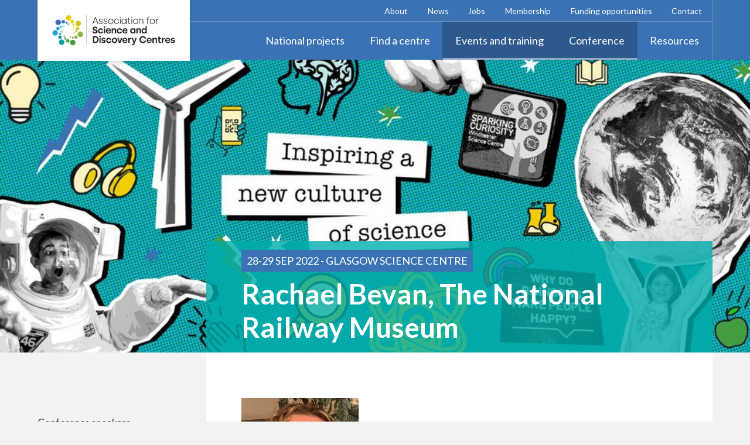

--- FILE ---
content_type: text/html; charset=utf-8
request_url: https://www.sciencecentres.org.uk/events/asdc-national-conference/conference-speakers-2022/rachael-bevan-national-railway-museum/
body_size: 6740
content:

<!doctype html>
<!--[if IE 9]> <html lang="en-GB" class="no-js ie9"> <![endif]-->
<!--[if (gt IE 9)|!(IE)]><!--><html lang="en-GB" class="no-js"><!--<![endif]-->
<head>
	<meta charset="utf-8">
	<meta name="viewport" content="width=device-width, initial-scale=1">
    
	<title>Rachael Bevan, The National Railway Museum - The Association for Science and Discovery Centres</title>
    
    	

<link href="/assets/css/style.css" rel="stylesheet">
<script src="/assets/js/libs/modernizr.js"></script>



<link rel="apple-touch-icon" sizes="180x180" href="/assets/favicons/apple-touch-icon.png">
<link rel="icon" type="image/png" href="/assets/favicons/favicon-32x32.png" sizes="32x32">
<link rel="icon" type="image/png" href="/assets/favicons/favicon-16x16.png" sizes="16x16">
<link rel="manifest" href="/assets/favicons/manifest.json">
<link rel="shortcut icon" href="/assets/favicons/favicon.ico">
<meta name="theme-color" content="#3b5f8f">


    
	
    
        
            <meta name="google-site-verification" content="lB-2rcWoq7cxhl2CLfoAwTgEKFoeEzDsiiqrXD6_Fvw" />
        
    

    
        
            <!-- Google Tag Manager -->
<script>(function(w,d,s,l,i){w[l]=w[l]||[];w[l].push({'gtm.start':
new Date().getTime(),event:'gtm.js'});var f=d.getElementsByTagName(s)[0],
j=d.createElement(s),dl=l!='dataLayer'?'&l='+l:'';j.async=true;j.src=
'https://www.googletagmanager.com/gtm.js?id='+i+dl;f.parentNode.insertBefore(j,f);
})(window,document,'script','dataLayer','GTM-T3JSNX4');</script>
<!-- End Google Tag Manager -->
        
    

    


    
    
        <meta name="twitter:card" content="summary_large_image">
        <meta name="twitter:title" content="Rachael Bevan, The National Railway Museum">
        <meta name="twitter:description" content="Rachael Bevan, The National Railway Museum">
        
            <meta name="twitter:image" content="https://www.sciencecentres.org.uk/media/images/ASDC_Conference_banner_teal_new_bo.2e16d0ba.fill-800x450_61NGgDc.jpg">
        
    

    
        <meta property="og:url" content="/events/asdc-national-conference/conference-speakers-2022/rachael-bevan-national-railway-museum/" />
        <meta property="og:title" content="Rachael Bevan, The National Railway Museum" />
        <meta property="og:description" content="Rachael Bevan, The National Railway Museum" />
        <meta property="og:site_name" content="The Association for Science and Discovery Centres" />
        <meta property="og:locale" content="en-gb">
        
            <meta property="og:image" content="https://www.sciencecentres.org.uk/media/images/ASDC_Conference_banner_teal_new_bo.2e16d0ba.fill-800x450_61NGgDc.jpg" />
            
                <meta property="og:image:width" content="800" />
                <meta property="og:image:height" content="450" />
            
            <meta property="og:image:secure_url" content="https://www.sciencecentres.org.uk/media/images/ASDC_Conference_banner_teal_new_bo.2e16d0ba.fill-800x450_61NGgDc.jpg">
        
    

    
        <meta itemprop="url" content="/events/asdc-national-conference/conference-speakers-2022/rachael-bevan-national-railway-museum/"/>
        <meta itemprop="name" content="Rachael Bevan, The National Railway Museum">
        <meta itemprop="description" content="Rachael Bevan, The National Railway Museum" />
        
            <meta itemprop="image" content="https://www.sciencecentres.org.uk/media/images/ASDC_Conference_banner_teal_new_bo.2e16d0ba.fill-800x450_61NGgDc.jpg" />
        

        <meta name="description" content="Rachael Bevan, The National Railway Museum">
    


</head>
<body class="body body--events-training" id="body-events-training">
    

	
    

    

    
        
            <!-- Google Tag Manager (noscript) -->
<noscript><iframe src="https://www.googletagmanager.com/ns.html?id=GTM-T3JSNX4"
height="0" width="0" style="display:none;visibility:hidden"></iframe></noscript>
<!-- End Google Tag Manager (noscript) -->
        
    



	<div class="ui-canvas">
		<a href="#pagecontent" class="skiplink" data-js="skiplink">Skip to main content</a>
		
			

<header role="banner" class="header">
    <div class="row">
        <div class="header__container">
            <div class="branding">
                <a href="/" class="branding__ls"><img src="/assets/img/2x/logo.png" alt="The Association for Science and Discovery Centres"></a>
            </div>
            <button type="button" id="navigation-trigger" class="navigation-trigger"><span></span></button>
            <div id="header__navigation" class="header__navigation">
                <nav class="secondary-primary" role="navigation">
    <ul>
        
            <li class="secondary-primary__item
                
                "><a href="/about/">About</a>
            </li>
        
            <li class="secondary-primary__item
                
                "><a href="/news/">News</a>
            </li>
        
            <li class="secondary-primary__item
                
                "><a href="/jobs/">Jobs</a>
            </li>
        
            <li class="secondary-primary__item
                
                "><a href="/membership/">Membership</a>
            </li>
        
            <li class="secondary-primary__item
                
                "><a href="/funding-opportunities/">Funding opportunities</a>
            </li>
        
            <li class="secondary-primary__item
                
                "><a href="/contact/">Contact</a>
            </li>
        
    </ul>
</nav>

                <nav class="navigation-primary" role="navigation" id="navigation-primary">
    <ul>
        
            <li class="navigation-primary__item
                
                "><a href="/projects/"><span>National projects</span></a>
            </li>
        
            <li class="navigation-primary__item
                
                "><a href="/centres/"><span>Find a centre</span></a>
            </li>
        
            <li class="navigation-primary__item
                
                    
                        navigation-primary__item--active
                    
                
                "><a href="/events/"><span>Events and training</span></a>
            </li>
        
            <li class="navigation-primary__item
                
                    
                        navigation-primary__item--active
                    
                
                "><a href="/asdc-national-conference/"><span>Conference</span></a>
            </li>
        
            <li class="navigation-primary__item
                
                "><a href="/resources/"><span>Resources</span></a>
            </li>
        
        
            <li class="navigation-primary__item navigation-primary__item--ss
                
                "><a href="/about/">About</a>
            </li>
        
            <li class="navigation-primary__item navigation-primary__item--ss
                
                "><a href="/news/">News</a>
            </li>
        
            <li class="navigation-primary__item navigation-primary__item--ss
                
                "><a href="/jobs/">Jobs</a>
            </li>
        
            <li class="navigation-primary__item navigation-primary__item--ss
                
                "><a href="/membership/">Membership</a>
            </li>
        
            <li class="navigation-primary__item navigation-primary__item--ss
                
                "><a href="/funding-opportunities/">Funding opportunities</a>
            </li>
        
            <li class="navigation-primary__item navigation-primary__item--ss
                
                "><a href="/contact/">Contact</a>
            </li>
        
    </ul>
</nav>

            </div>
        </div>
    </div>
</header>

		
		<!-- ID and -nofocus required for proper skiplink operation -->
		<main id="pagecontent" class="pagecontent -nofocus" role="main" tabindex="-1">
			

    


<div class="hero" id="ri71d12c">
    <style scoped>
            @media all and (min-width: 1920px) {
                #ri71d12c {
                    background-image: url(/media/images/ASDC_Conference_banner_teal_new_b.2e16d0ba.fill-1920x600_aMuEYtZ.jpg);
                    background-image: -webkit-image-set(url("/media/images/ASDC_Conference_banner_teal_new_b.2e16d0ba.fill-1920x600_aMuEYtZ.jpg") 1x, url("/media/images/ASDC_Conference_banner_teal_new_.2e16d0ba.fill-3840x1200.jpg") 2x);
                    background-image: image-set(url("/media/images/ASDC_Conference_banner_teal_new_b.2e16d0ba.fill-1920x600_aMuEYtZ.jpg") 1x, url("/media/images/ASDC_Conference_banner_teal_new_.2e16d0ba.fill-3840x1200.jpg") 2x);
                }
            }

        
            @media all and (min-width: 300px) {
                #ri71d12c {
                    background-image: url(/media/images/ASDC_Conference_banner_teal_new_bo.2e16d0ba.fill-300x350_Dnpm3Sj.jpg);
                    background-image: -webkit-image-set(url("/media/images/ASDC_Conference_banner_teal_new_bo.2e16d0ba.fill-300x350_Dnpm3Sj.jpg") 1x, url("/media/images/ASDC_Conference_banner_teal_new_bo.2e16d0ba.fill-600x700.jpg") 2x);
                    background-image: image-set(url("/media/images/ASDC_Conference_banner_teal_new_bo.2e16d0ba.fill-300x350_Dnpm3Sj.jpg") 1x, url("/media/images/ASDC_Conference_banner_teal_new_bo.2e16d0ba.fill-600x700.jpg") 2x);
                }
            }

        
            @media all and (min-width: 500px) {
                #ri71d12c {
                    background-image: url(/media/images/ASDC_Conference_banner_teal_new_bo.2e16d0ba.fill-500x350_Xk59OXJ.jpg);
                    background-image: -webkit-image-set(url("/media/images/ASDC_Conference_banner_teal_new_bo.2e16d0ba.fill-500x350_Xk59OXJ.jpg") 1x, url("/media/images/ASDC_Conference_banner_teal_new_b.2e16d0ba.fill-1000x700.jpg") 2x);
                    background-image: image-set(url("/media/images/ASDC_Conference_banner_teal_new_bo.2e16d0ba.fill-500x350_Xk59OXJ.jpg") 1x, url("/media/images/ASDC_Conference_banner_teal_new_b.2e16d0ba.fill-1000x700.jpg") 2x);
                }
            }

        
            @media all and (min-width: 780px) {
                #ri71d12c {
                    background-image: url(/media/images/ASDC_Conference_banner_teal_new_bo.2e16d0ba.fill-780x500_sP0LR6U.jpg);
                    background-image: -webkit-image-set(url("/media/images/ASDC_Conference_banner_teal_new_bo.2e16d0ba.fill-780x500_sP0LR6U.jpg") 1x, url("/media/images/ASDC_Conference_banner_teal_new_.2e16d0ba.fill-1560x1000.jpg") 2x);
                    background-image: image-set(url("/media/images/ASDC_Conference_banner_teal_new_bo.2e16d0ba.fill-780x500_sP0LR6U.jpg") 1x, url("/media/images/ASDC_Conference_banner_teal_new_.2e16d0ba.fill-1560x1000.jpg") 2x);
                }
            }

        
            @media all and (min-width: 1000px) {
                #ri71d12c {
                    background-image: url(/media/images/ASDC_Conference_banner_teal_new_b.2e16d0ba.fill-1000x500_X1QcDE7.jpg);
                    background-image: -webkit-image-set(url("/media/images/ASDC_Conference_banner_teal_new_b.2e16d0ba.fill-1000x500_X1QcDE7.jpg") 1x, url("/media/images/ASDC_Conference_banner_teal_new_.2e16d0ba.fill-2000x1000.jpg") 2x);
                    background-image: image-set(url("/media/images/ASDC_Conference_banner_teal_new_b.2e16d0ba.fill-1000x500_X1QcDE7.jpg") 1x, url("/media/images/ASDC_Conference_banner_teal_new_.2e16d0ba.fill-2000x1000.jpg") 2x);
                }
            }

        
            @media all and (min-width: 1400px) {
                #ri71d12c {
                    background-image: url(/media/images/ASDC_Conference_banner_teal_new_b.2e16d0ba.fill-1400x600_0hgsAIc.jpg);
                    background-image: -webkit-image-set(url("/media/images/ASDC_Conference_banner_teal_new_b.2e16d0ba.fill-1400x600_0hgsAIc.jpg") 1x, url("/media/images/ASDC_Conference_banner_teal_new_.2e16d0ba.fill-2800x1200.jpg") 2x);
                    background-image: image-set(url("/media/images/ASDC_Conference_banner_teal_new_b.2e16d0ba.fill-1400x600_0hgsAIc.jpg") 1x, url("/media/images/ASDC_Conference_banner_teal_new_.2e16d0ba.fill-2800x1200.jpg") 2x);
                }
            }

        </style>
    <div class="row">
        <div class="hero-caption hero-caption--sidebar">
            
                <span class="hero-caption__flag">28-29 Sep 2022 -  Glasgow Science Centre</span>
            
            <h1 class="hero-caption__title">Rachael Bevan, The National Railway Museum</h1>
            
        </div>
    </div>
    
</div>


    <div class="space-section-bottom">
        <div class="row">
            <div class="l-sidebar">
                <aside class="l-sidebar__aside">
                    <div class="m-aside">
                        
                            

                        
                    </div>
                    <div class="m-aside">
                        
                            <nav class="navigation-tertiary">
    <button role="button" id="navigation-tertiary-toggle" class="navigation-tertiary-toggle">Pages in this section
        

<svg class="ico ico--12 icon_arrow-down_svg"><use xlink:href="/assets/icons/renders/sprite.svg#arrow-down"></use></svg>

    </button>
    <ul id="navigation-tertiary__list" class="navigation-tertiary__list">
        
            <li class="navigation-tertiary__item "><a href="/events/asdc-national-conference/conference-speakers-2022/">Conference speakers</a>
            
            </li>
        
            <li class="navigation-tertiary__item "><a href="/events/asdc-national-conference/conference-speakers-2022/abi-ashton-stfc/">Abi Ashton, STFC</a>
            
            </li>
        
            <li class="navigation-tertiary__item "><a href="/events/asdc-national-conference/conference-speakers-2022/adam-rutland-university-exeter/">Adam Rutland, University of Exeter</a>
            
            </li>
        
            <li class="navigation-tertiary__item "><a href="/events/asdc-national-conference/conference-speakers-2022/adel-al-salloum-unboxed-creativity-uk/">Adel Al-Salloum, UNBOXED Creativity in the UK</a>
            
            </li>
        
            <li class="navigation-tertiary__item "><a href="/events/asdc-national-conference/conference-speakers-2022/ali-ely-primary-science-teaching-trust/">Ali Eley, Primary Science Teaching Trust</a>
            
            </li>
        
            <li class="navigation-tertiary__item "><a href="/events/asdc-national-conference/conference-speakers-2022/amparo-leyman-pino-deia-consultant/">Amparo Leyman Pino, DEIA Consultant</a>
            
            </li>
        
            <li class="navigation-tertiary__item "><a href="/events/asdc-national-conference/conference-speakers-2022/andrew-lickley-science-museum-group/">Andrew Lickley, Science Museum Group</a>
            
            </li>
        
            <li class="navigation-tertiary__item "><a href="/events/asdc-national-conference/conference-speakers-2022/angelica-santander/">Angelica Santander, Circus 250</a>
            
            </li>
        
            <li class="navigation-tertiary__item "><a href="/events/asdc-national-conference/conference-speakers-2022/annie-mccarthy-marsh-charitable-trust/">Annie McCarthy, The Marsh Charitable Trust</a>
            
            </li>
        
            <li class="navigation-tertiary__item "><a href="/events/asdc-national-conference/conference-speakers-2022/ben-littlefield-university-college-london/">Ben Littlefield, University College London</a>
            
            </li>
        
            <li class="navigation-tertiary__item "><a href="/events/asdc-national-conference/conference-speakers-2022/ben-rutherford-orrock/">Ben Rutherford-Orrock, International Centre for Life</a>
            
            </li>
        
            <li class="navigation-tertiary__item "><a href="/events/asdc-national-conference/conference-speakers-2022/catherine-johns-kielder-observatory/">Catherine Johns, Kielder Observatory</a>
            
            </li>
        
            <li class="navigation-tertiary__item "><a href="/events/asdc-national-conference/conference-speakers-2022/chas-bishop-national-space-centre/">Chas Bishop, National Space Centre</a>
            
            </li>
        
            <li class="navigation-tertiary__item "><a href="/events/asdc-national-conference/conference-speakers-2022/chris-dunford-we-curious/">Chris Dunford, We The Curious</a>
            
            </li>
        
            <li class="navigation-tertiary__item "><a href="/events/asdc-national-conference/conference-speakers-2022/clare-davy-the-francis-crick-institute/">Clare Davy, The Francis Crick Institute</a>
            
            </li>
        
            <li class="navigation-tertiary__item "><a href="/events/asdc-national-conference/conference-speakers-2022/conor-ellis-dynamic-earth/">Conor Ellis, Dynamic Earth</a>
            
            </li>
        
            <li class="navigation-tertiary__item "><a href="/events/asdc-national-conference/conference-speakers-2022/dan-simpson-poet/">Dan Simpson, Poet</a>
            
            </li>
        
            <li class="navigation-tertiary__item "><a href="/events/asdc-national-conference/conference-speakers-2022/david-jones-international-centre-for-life/">David Jones, International Centre for Life</a>
            
            </li>
        
            <li class="navigation-tertiary__item "><a href="/events/asdc-national-conference/conference-speakers-2022/dr-dea-birkett-circus250/">Dea Birkett, Circus250</a>
            
            </li>
        
            <li class="navigation-tertiary__item "><a href="/events/asdc-national-conference/conference-speakers-2022/eleanor-cocks-royal-botanic-gardens-kew/">Eleanor Cocks, Royal Botanic Gardens Kew</a>
            
            </li>
        
            <li class="navigation-tertiary__item "><a href="/events/asdc-national-conference/conference-speakers-2022/elizabeth-avery-royal-observatory-greenwich/">Elizabeth Avery, Royal Observatory Greenwich</a>
            
            </li>
        
            <li class="navigation-tertiary__item "><a href="/events/asdc-national-conference/conference-speakers-2022/em-haydon-wellcome-connecting-science/">Em Haydon, Wellcome Connecting Science</a>
            
            </li>
        
            <li class="navigation-tertiary__item "><a href="/events/asdc-national-conference/conference-speakers-2022/emma-slater-natural-history-museum/">Emma Slater, Natural History Museum</a>
            
            </li>
        
            <li class="navigation-tertiary__item "><a href="/events/asdc-national-conference/conference-speakers-2022/fiona-davies-glasgow-science-centre/">Fiona Davies, Glasgow Science Centre</a>
            
            </li>
        
            <li class="navigation-tertiary__item "><a href="/events/asdc-national-conference/conference-speakers-2022/florence-edmond-glasgow-science-centre/">Florence Edmond, Glasgow Science Centre</a>
            
            </li>
        
            <li class="navigation-tertiary__item "><a href="/events/asdc-national-conference/conference-speakers-2022/francesca-gale-wellcome-connecting-science/">Francesca Gale, Wellcome Connecting Science</a>
            
            </li>
        
            <li class="navigation-tertiary__item "><a href="/events/asdc-national-conference/conference-speakers-2022/gary-moss-brand-vista/">Gary Moss, Brand Vista</a>
            
            </li>
        
            <li class="navigation-tertiary__item "><a href="/events/asdc-national-conference/conference-speakers-2022/gemma-tong-hydrock/">Gemma Tong, Hydrock</a>
            
            </li>
        
            <li class="navigation-tertiary__item "><a href="/events/asdc-national-conference/conference-speakers-2022/george-wickenden-dundee-science-centre/">George Wickenden, Dundee Science Centre</a>
            
            </li>
        
            <li class="navigation-tertiary__item "><a href="/events/asdc-national-conference/conference-speakers-2022/helen-featherstone-university-bath/">Helen Featherstone, University of Bath</a>
            
            </li>
        
            <li class="navigation-tertiary__item "><a href="/events/asdc-national-conference/conference-speakers-2022/ingmar-kamalagharan-uk-space-agency/">Ingmar Kamalagharan, UK Space Agency</a>
            
            </li>
        
            <li class="navigation-tertiary__item "><a href="/events/asdc-national-conference/conference-speakers-2022/jamie-hepburn-msp-higher-education-and-further-education/">Jamie Hepburn, MSP for Higher Education and Further Education</a>
            
            </li>
        
            <li class="navigation-tertiary__item "><a href="/events/asdc-national-conference/conference-speakers-2022/jane-hatton-evenbreak/">Jane Hatton, Evenbreak</a>
            
            </li>
        
            <li class="navigation-tertiary__item "><a href="/events/asdc-national-conference/conference-speakers-2022/jen-dewitt-ucl/">Jen DeWitt, UCL</a>
            
            </li>
        
            <li class="navigation-tertiary__item "><a href="/events/asdc-national-conference/conference-speakers-2022/jessica-sterck-glasgow-science-centre/">Jessica Sterck, Glasgow Science Centre</a>
            
            </li>
        
            <li class="navigation-tertiary__item "><a href="/events/asdc-national-conference/conference-speakers-2022/joanna-crispell-brain-health-scotland/">Joanna Crispell, Brain Health Scotland</a>
            
            </li>
        
            <li class="navigation-tertiary__item "><a href="/events/asdc-national-conference/conference-speakers-2022/joanne-ward-scottish-government/">Joanne Ward, Scottish Government</a>
            
            </li>
        
            <li class="navigation-tertiary__item "><a href="/events/asdc-national-conference/conference-speakers-2022/josh-barker-university-leicester-national-space-centre/">Josh Barker, University of Leicester &amp; National Space Centre</a>
            
            </li>
        
            <li class="navigation-tertiary__item "><a href="/events/asdc-national-conference/conference-speakers-2022/jo-hennessy-winchester-science-centre/">Jo Hennessy, Winchester Science Centre</a>
            
            </li>
        
            <li class="navigation-tertiary__item "><a href="/events/asdc-national-conference/conference-speakers-2022/jo-trigg-royal-academy-engineering/">Jo Trigg, Royal Academy of Engineering</a>
            
            </li>
        
            <li class="navigation-tertiary__item "><a href="/events/asdc-national-conference/conference-speakers-2022/julia-willison-royal-botanic-gardens-kew/">Julia Willison, Royal Botanic Gardens Kew</a>
            
            </li>
        
            <li class="navigation-tertiary__item "><a href="/events/asdc-national-conference/conference-speakers-2022/dr-juliet-rose-eden-project/">Dr Juliet Rose, Eden Project</a>
            
            </li>
        
            <li class="navigation-tertiary__item "><a href="/events/asdc-national-conference/conference-speakers-2022/june-mccombie-stfc/">June McCombie, STFC</a>
            
            </li>
        
            <li class="navigation-tertiary__item "><a href="/events/asdc-national-conference/conference-speakers-2022/kerrie-highcock-north-east-autism-society/">Kerrie Highcock, North East Autism Society</a>
            
            </li>
        
            <li class="navigation-tertiary__item "><a href="/events/asdc-national-conference/conference-speakers-2022/khalil-thirlaway-natural-history-museum/">Khalil Thirlaway, Natural History Museum</a>
            
            </li>
        
            <li class="navigation-tertiary__item "><a href="/events/asdc-national-conference/conference-speakers-2022/kostas-minas-aberdeen-science-centre/">Kostas Minas, Aberdeen Science Centre</a>
            
            </li>
        
            <li class="navigation-tertiary__item "><a href="/events/asdc-national-conference/conference-speakers-2022/linda-conlon-international-centre-for-life/">Linda Conlon, International Centre for Life</a>
            
            </li>
        
            <li class="navigation-tertiary__item "><a href="/events/asdc-national-conference/conference-speakers-2022/lisa-smith-we-curious/">Lisa Smith, We The Curious</a>
            
            </li>
        
            <li class="navigation-tertiary__item "><a href="/events/asdc-national-conference/conference-speakers-2022/lyn-connolly-national-science-media-museum/">Lyn Connolly, National Science &amp; Media Museum</a>
            
            </li>
        
            <li class="navigation-tertiary__item "><a href="/events/asdc-national-conference/conference-speakers-2022/mair%C3%A9ad-hurley-trinity-college-dublin/">Mairéad Hurley, Trinity College Dublin</a>
            
            </li>
        
            <li class="navigation-tertiary__item "><a href="/events/asdc-national-conference/conference-speakers-2022/mikey-jarrell-institute-physics/">Mikey Jarrell, Institute of Physics</a>
            
            </li>
        
            <li class="navigation-tertiary__item "><a href="/events/asdc-national-conference/conference-speakers-2022/myfanwy-cerys-williams-centre-cell/">Myfanwy-Cerys Williams, Centre of the Cell</a>
            
            </li>
        
            <li class="navigation-tertiary__item "><a href="/events/asdc-national-conference/conference-speakers-2022/dr-nathalia-gjersoe-scientific-consultant/">Dr Nathalia Gjersoe, Scientific Consultant</a>
            
            </li>
        
            <li class="navigation-tertiary__item "><a href="/events/asdc-national-conference/conference-speakers-2022/olivia-johnson-stfc/">Olivia Johnson, STFC</a>
            
            </li>
        
            <li class="navigation-tertiary__item "><a href="/events/asdc-national-conference/conference-speakers-2022/ollie-folayan-school-science-engineering-university-dundee/">Ollie Folayan, School of Science &amp; Engineering, University of Dundee</a>
            
            </li>
        
            <li class="navigation-tertiary__item "><a href="/events/asdc-national-conference/conference-speakers-2022/paul-manners-national-coordinating-centre-public-engagement/">Paul Manners, National Coordinating Centre for Public Engagement</a>
            
            </li>
        
            <li class="navigation-tertiary__item "><a href="/events/asdc-national-conference/conference-speakers-2022/paul-mowbray-nsccreative/">Paul Mowbray, NSC Creative</a>
            
            </li>
        
            <li class="navigation-tertiary__item "><a href="/events/asdc-national-conference/conference-speakers-2022/rachael-baker-winchester-science-centre/">Rachael Baker, Winchester Science Centre</a>
            
            </li>
        
            <li class="navigation-tertiary__item navigation-tertiary__item--active"><a href="/events/asdc-national-conference/conference-speakers-2022/rachael-bevan-national-railway-museum/">Rachael Bevan, The National Railway Museum</a>
            
            </li>
        
            <li class="navigation-tertiary__item "><a href="/events/asdc-national-conference/conference-speakers-2022/robin-gillie-sunshine/">Robin Gillie, Sunshine</a>
            
            </li>
        
            <li class="navigation-tertiary__item "><a href="/events/asdc-national-conference/conference-speakers-2022/roddy-skinner-we-curious/">Roddy Skinner, We The Curious</a>
            
            </li>
        
            <li class="navigation-tertiary__item "><a href="/events/asdc-national-conference/conference-speakers-2022/rose-mockford-wonderlab-bramall-gallery/">Rose Mockford, Wonderlab: The Bramall Gallery</a>
            
            </li>
        
            <li class="navigation-tertiary__item "><a href="/events/asdc-national-conference/conference-speakers-2022/sally-colvin-museums-association/">Sally Colvin, Museums Association</a>
            
            </li>
        
            <li class="navigation-tertiary__item "><a href="/events/asdc-national-conference/conference-speakers-2022/sarah-dellar-wellcome-trust/">Sarah Dellar, Wellcome Trust</a>
            
            </li>
        
            <li class="navigation-tertiary__item "><a href="/events/asdc-national-conference/conference-speakers-2022/sarah-douglas-liminal-space/">Sarah Douglas, The Liminal Space</a>
            
            </li>
        
            <li class="navigation-tertiary__item "><a href="/events/asdc-national-conference/conference-speakers-2022/sarah-wickson-thinktank/">Sarah Wickson, Thinktank</a>
            
            </li>
        
            <li class="navigation-tertiary__item "><a href="/events/asdc-national-conference/conference-speakers-2022/shaaron-leverment-asdc/">Shaaron Leverment, ASDC</a>
            
            </li>
        
            <li class="navigation-tertiary__item "><a href="/events/asdc-national-conference/conference-speakers-2022/sheona-urquhart-open-university/">Dr Sheona Urquhart, Royal Astronomical Society</a>
            
            </li>
        
            <li class="navigation-tertiary__item "><a href="/events/asdc-national-conference/conference-speakers-2022/simon-jones-managing-director-navigate-agency/">Simon Jones, Managing Director, Navigate Agency</a>
            
            </li>
        
            <li class="navigation-tertiary__item "><a href="/events/asdc-national-conference/conference-speakers-2022/dr-spela-godec-ucl/">Dr Spela Godec, UCL</a>
            
            </li>
        
            <li class="navigation-tertiary__item "><a href="/events/asdc-national-conference/conference-speakers-2022/dr-stephen-breslin-chief-executive-glasgow-science-centre-chairman-asdc/">Dr Stephen Breslin, Glasgow Science Centre</a>
            
            </li>
        
            <li class="navigation-tertiary__item "><a href="/events/asdc-national-conference/conference-speakers-2022/steve-scott-uk-research-and-innovation-ukri/">Dr Steve Scott, UK Research and Innovation (UKRI)</a>
            
            </li>
        
            <li class="navigation-tertiary__item "><a href="/events/asdc-national-conference/conference-speakers-2022/dr-tamsin-edwards-kings-college-london/">Dr Tamsin Edwards, Kings College London</a>
            
            </li>
        
            <li class="navigation-tertiary__item "><a href="/events/asdc-national-conference/conference-speakers-2022/temi-shogelola-uk-space-agency/">Temi Shogelola, UK Space Agency</a>
            
            </li>
        
            <li class="navigation-tertiary__item "><a href="/events/asdc-national-conference/conference-speakers-2022/theo-blossom-natural-history-museum/">Theo Blossom, Natural History Museum</a>
            
            </li>
        
            <li class="navigation-tertiary__item "><a href="/events/asdc-national-conference/conference-speakers-2022/tudor-gwynn-eureka-national-childrens-museum/">Tudor Gwynn, Eureka! The National Childrens&#x27; Museum</a>
            
            </li>
        
            <li class="navigation-tertiary__item "><a href="/events/asdc-national-conference/conference-speakers-2022/victor-heng-natural-history-museum/">Victor Heng, Natural History Museum</a>
            
            </li>
        
            <li class="navigation-tertiary__item "><a href="/events/asdc-national-conference/conference-speakers-2022/victoria-dennon-w5-science-discovery-centre/">Victoria Denoon, W5 Science &amp; Discovery Centre</a>
            
            </li>
        
            <li class="navigation-tertiary__item "><a href="/events/asdc-national-conference/conference-speakers-2022/yasmin-jensen-gimenez-sunshine/">Yasmin Jensen Gimenez, Sunshine</a>
            
            </li>
        
            <li class="navigation-tertiary__item "><a href="/events/asdc-national-conference/conference-speakers-2022/zoe-king-nic-king-young-autistic-perspectives/">Zoe King &amp; Nic King, Young Autistic Perspectives</a>
            
            </li>
        
    </ul>
</nav>

                        
                    </div>
                </aside>
                <div class="l-sidebar__body">
                    

<div class="streamfield-content">
    
        <div class="block is-typeset--additionals">
            

<div class="is-typeset">
    <h3></h3><img alt="Rachael Bevan.jpg" class="richtext-image full-width" height="200" src="/media/images/Rachael_Bevan.width-800.jpg" width="200"><p></p><h3>Discussion Table: Can anyone be an engineer? Engineering engagement in family learning</h3><p>Engineering is rarely a discrete subject taught in formal education at school in the UK and it can feel like a broad and confusing topic to grasp. By taking the concept of engineering as a mindset rather than a job or type of person, NRM Learning are helping children and their families and carers (and our colleagues!) to reframe what it means to ‘think like an engineer’.  This session is being run jointly with Rose Mockford, Wonderlab: The Bramall Gallery. </p><h3>Biography</h3><p>Rachael has worked in museums for 15 years, developing expertise in visitor experience, events, and learning. As Schools and Families Manager at the National Railway Museum, she leads on putting the Science Museum Group’s research into science capital into practice, overseeing programmes that bring science and engineering to life and building teams that are confident in sci comm despite often having no STEM background.</p><p></p><p>Rachael is currently leading on the development of the learning programme to compliment Wonderlab: The Bramall Gallery, an engineering-focused interactive gallery scheduled to open in summer 2023.</p><p></p>
</div>

        </div>
    
</div>

                    
                        

                        
    


                    
                </div>
            </div>
        </div>
    </div>


		</main>
		
			

<footer role="contentinfo" class="footer">
    <div class="row">
        <div class="l-footer">
            <div class="l-footer__col l-footer__col--newsletter">
                <form class="footer-form" action="https://sciencecentres.us1.list-manage.com/subscribe/post?u=fce1cf2071e2c19be9ccc3c87&amp;amp;id=8f126811cb" method="post">
                    <div class="form-field">
                        <label for="email" class="form-label">Sign up for our newsletter</label>
                        <input required class="form-item" type="email" name="EMAIL" id="email" placeholder="email@email.com" />
                        
                        <button type="submit" class="button">Submit</button>
                    </div>
                </form>
            </div>
            <div class="l-footer__col">
                <h3 class="footer__heading">Useful links</h3>
                <ul class="footer__list">
                    
                        <li><a href="/resources/accessibility-in-science-centres-and-museums/">Accessibility in science centres</a></li>
                    
                        <li><a href="/projects/uk-climate-hub/">Climate Hub UK</a></li>
                    
                        <li><a href="/asdc-code-of-conduct-for-events/">Code of conduct</a></li>
                    
                        <li><a href="/resources/inclusion-handbook/">Inclusion handbook</a></li>
                    
                        <li><a href="/privacy/">Privacy Policy</a></li>
                    
                        <li><a href="/terms-conditions/">Terms and Conditions</a></li>
                    
                </ul>
                <h3 class="footer__heading footer__heading--space-top">Where to find us online</h3>
                <ul class="footer__social">
                    
                        
                            <li><a href="https://www.linkedin.com/company/the-association-for-science-and-discovery-centers"><img src="/assets/icons/source/linkedin.svg" alt="LinkedIn"></a></li>
                        
                    
                        
                            <li><a href="https://twitter.com/sciencecentres"><img src="/assets/icons/source/twitter.svg" alt="Twitter"></a></li>
                        
                    
                        
                            <li><a href="https://www.youtube.com/channel/UCX_ULdhSNnFojH6mHtX8ZbQ"><img src="/assets/icons/source/youtube.svg" alt="YouTube"></a></li>
                        
                    
                </ul>
            </div>
            <div class="l-footer__col">
                <h3 class="footer__heading">Our Address</h3>
                <ul class="footer__list">
                    
                        <li>Suite 101, QC30</li>
                    
                        <li>30 Queen Charlotte Street</li>
                    
                        <li>Bristol</li>
                    
                        <li>BS1 4HJ</li>
                    
                    
                        <li>T: <a href="">0117 915 0181</a></li>
                    
                </ul>
            </div>
        </div>
    </div>
    <div class="row space-section-top">
        <div class="max-meter">
            <p class="footer__copyright"></p>
        </div>
    </div>
</footer>

		
	</div>

	

<script src="/assets/js/app.bundle.js"></script>


	
	

	
    

    

    



    
</body>
</html>


--- FILE ---
content_type: text/css; charset="utf-8"
request_url: https://www.sciencecentres.org.uk/assets/css/style.css
body_size: 9887
content:
@import"https://fonts.googleapis.com/css2?family=Lato:ital,wght@0,400;0,700;1,400&display=swap";*,*:before,*:after{box-sizing:border-box}html,body,div,span,applet,object,iframe,h1,h2,h3,h4,h5,h6,p,blockquote,pre,a,abbr,acronym,address,big,cite,code,del,dfn,em,img,ins,kbd,q,s,samp,small,strike,strong,sub,sup,tt,var,b,u,i,center,dl,dt,dd,ol,ul,li,fieldset,form,label,legend,table,caption,tbody,tfoot,thead,tr,th,td,article,aside,canvas,details,embed,figure,figcaption,footer,header,hgroup,menu,nav,output,ruby,section,summary,time,mark,audio,video{margin:0;padding:0;border:0;font:inherit;font-size:100%;vertical-align:baseline}table{border-collapse:collapse;border-spacing:0}caption,th,td{text-align:left;font-weight:normal;vertical-align:middle}q,blockquote{quotes:none}q:before,q:after,blockquote:before,blockquote:after{content:"";content:none}a img{border:none}article,aside,details,figcaption,figure,footer,header,hgroup,menu,nav,section,summary{display:block}button,input{line-height:normal;background-color:transparent}button,input,select,textarea{font-size:100%;margin:0;vertical-align:baseline;*vertical-align:middle}button,input[type=button],input[type=reset],input[type=submit]{cursor:pointer;*overflow:visible}button::-moz-focus-inner,input::-moz-focus-inner{border:0;padding:0}textarea{overflow:auto;vertical-align:top;resize:vertical}.row:after,.secondary-primary ul:after,.navigation-primary ul:after,.m-partners__list:after,.l-footer:after,.l-grid:after,.l-profile:after,.l-teaser-grid:after,.l-cards:after,.l-panels:after,.l-teaser-featured:after,.l-teaser:after,.l-intro:after,.l-sidebar:after,.form-field:after{content:"";display:table;clear:both;*zoom:1}.teaser__media img,.profile__media img,.panel-image img,.m-partners__list li img,.m-aside__body img,.m-aside__logo img,.card__media img,.is-typeset img,.max-width,.media-figure img{max-width:100%;height:auto;display:block}select,input,textarea,button,body{font-family:"Lato","Helvetica Neue",HelveticaNeue,Helvetica,Arial,sans-serif}strong,b{font-family:"Lato","Helvetica Neue",HelveticaNeue,Helvetica,Arial,sans-serif;font-weight:bold}.block__heading,.hero-caption__title,.heading,.teaser--minor .teaser__heading,.teaser__heading,.panel__heading,.m-info__term,.m-partners__heading,.m-downloads__heading,.m-aside__heading,.m-section-heading,.card__title,.is-typeset h6,.is-typeset h5,.is-typeset h3,.is-typeset h4,.is-typeset h1,.is-typeset h2{font-family:"Lato","Helvetica Neue",HelveticaNeue,Helvetica,Arial,sans-serif;font-weight:bold}html{font-size:9px;font-size:55.75%}@media screen and (min-width: 1250px){html{font-size:10px;font-size:62.5%}}@media screen and (max-width: 799px){html{-webkit-text-size-adjust:100%}}body{line-height:1.5555555556;background:#f1f2f2;color:#636363}a{color:#147097;text-decoration:none}a:hover,a:focus,a:active{color:#00adac}a[href^=tel]{color:inherit;text-decoration:none}.skiplink{background:#fff;color:#3a72b3;border:1px solid #ddd;display:block;font-size:16px;line-height:40px;padding:0 20px;position:absolute;top:-60px;left:0;transition:all ease-in-out .1s}.skiplink:focus,.skiplink:active{top:0;z-index:80}.pagecontent{outline:none}svg{max-height:10000px}h1,h2,h3,h4,h5,h6{color:#2d2d2d}p,li,span,cite,a{font-size:1.8rem}ul,ol{list-style-type:none}li{line-height:inherit}strong,b{font-weight:700}em,i,q{font-style:italic}h1 b,h1 strong,h2 b,h2 strong,h3 b,h3 strong,h4 b,h4 strong,h5 b,h5 strong,h6 b,h6 strong{font-weight:inherit}h1 a:not(.button),h1 span,h1 cite,h1 em,h1 i,h1 q,h1 strong,h1 b,h2 a:not(.button),h2 span,h2 cite,h2 em,h2 i,h2 q,h2 strong,h2 b,h3 a:not(.button),h3 span,h3 cite,h3 em,h3 i,h3 q,h3 strong,h3 b,h4 a:not(.button),h4 span,h4 cite,h4 em,h4 i,h4 q,h4 strong,h4 b,h5 a:not(.button),h5 span,h5 cite,h5 em,h5 i,h5 q,h5 strong,h5 b,h6 a:not(.button),h6 span,h6 cite,h6 em,h6 i,h6 q,h6 strong,h6 b,li a:not(.button),li span,li cite,li em,li i,li q,li strong,li b{font-size:inherit}label,legend,select{display:block;color:#2d2d2d}input[type=search]::search-decoration,input[type=search]::search-cancel-button,input[type=submit],button{-webkit-appearance:none;-moz-appearance:none;appearance:none;border-radius:0}button{border:none;background-color:transparent;text-align:left}select,input,textarea,button{border-radius:0}input::-webkit-input-placeholder,textarea::-webkit-input-placeholder{color:#ddd}input:-moz-placeholder,textarea:-moz-placeholder{color:#ddd}input::-moz-placeholder,textarea::-moz-placeholder{color:#ddd}input:-ms-input-placeholder,textarea:-ms-input-placeholder{color:#ddd}textarea{overflow:auto;vertical-align:top;font-family:inherit}legend{font-size:2.2rem}label{font-size:1.4rem}fieldset{margin:0;display:block;width:100%;clear:both}input[type=text],input[type=email],input[type=tel],input[type=url],input[type=password],input[type=number],textarea{width:100%}input[type=radio],input[type=checkbox]{margin:4px 0 0;margin-top:1px \9 ;*margin-top:0;line-height:normal;cursor:pointer}input[type=file],input[type=image],input[type=submit],input[type=reset],input[type=button],input[type=radio],input[type=checkbox],input[type=submit] button{width:auto}select,input[type=file]{*margin-top:4px}.type-xl{font-size:4.8rem;line-height:.5833333333;line-height:1}.type-xl--leader{margin-top:3.84rem}.type-xl--trailer{margin-bottom:2.4rem}.type-l,.teaser__heading,.m-section-heading,.card__title,.is-typeset h1,.is-typeset h2{font-size:2.8rem}.type-l--leader,.is-typeset h1,.is-typeset h2{margin-top:5.6rem}.type-l--trailer,.card__title,.is-typeset h1,.is-typeset h2{margin-bottom:1.4rem}.type-m,.teaser--minor .teaser__heading,.profile__heading,.panel__heading,.m-search-heading,.is-typeset h3,.is-typeset h4{font-size:2.2rem}.type-m--leader,.is-typeset h3,.is-typeset h4{margin-top:4.4rem}.type-m--trailer,.is-typeset h3,.is-typeset h4{margin-bottom:1.1rem}.type-s,.m-info__description,.m-info__term,.m-partners__heading,.m-downloads__heading,.m-aside__heading,.footer__heading,.footer-form label,.is-typeset h5{font-size:1.8rem}.type-s--leader,.is-typeset h5{margin-top:3.6rem}.type-s--trailer,.m-info__description,.m-partners__heading,.m-downloads__heading,.is-typeset h5{margin-bottom:0.9rem}.type-xs,.is-typeset h6{font-size:1.4rem}.type-xs--leader,.is-typeset h6{margin-top:2.8rem}.type-xs--trailer,.is-typeset h6{margin-bottom:0.7rem}.heading,.teaser--minor .teaser__heading,.teaser__heading,.panel__heading,.m-info__term,.m-partners__heading,.m-downloads__heading,.m-aside__heading,.m-section-heading,.card__title,.is-typeset h6,.is-typeset h5,.is-typeset h3,.is-typeset h4,.is-typeset h1,.is-typeset h2{font-weight:600}.para,.is-typeset p{font-size:1.8rem}.para--typeset,.is-typeset p{margin-bottom:1.8rem}.unordered-list,.is-typeset ul{list-style-position:outside;list-style-type:disc;padding-left:3em}.ordered-list,.is-typeset ol{list-style-position:outside;list-style-type:decimal;padding-left:3.5em}.nobullet-list,.m-downloads__list{list-style-type:none}.list--typeset,.ordered-list--typeset,.unordered-list--typeset,.is-typeset ul{margin-bottom:1.8rem;margin-top:1.8rem}.list-item--typeset,.unordered-list li,.is-typeset ul li,.ordered-list li,.is-typeset ol li,.nobullet-list li,.m-downloads__list li{margin-bottom:0.9rem}.is-typeset p img.richtext-image.left{margin:0 1.8em 1.8em 0}.is-typeset p img.richtext-image.right{margin:0 0 1.8em 1.8em}.is-typeset p a{font-size:inherit}.is-typeset img{margin:1.8em 0}.is-typeset img.richtext-image.left{float:left;margin:0 3.24em 1.8em 0}.is-typeset img.richtext-image.right{float:right;margin:0 0 1.8em 3.24em}.is-typeset>h1:first-child,.is-typeset>h2:first-child,.is-typeset>h3:first-child,.is-typeset>h4:first-child,.is-typeset>h5:first-child,.is-typeset>h6:first-child,.is-typeset>img:first-child,.is-typeset>media-video-wrapper:first-child{margin-top:0}.is-typeset p:empty br,.is-typeset h1:empty,.is-typeset h2:empty,.is-typeset h3:empty,.is-typeset h4:empty,.is-typeset h5:empty,.is-typeset h6:empty,.is-typeset p:empty,.is-typeset ul:empty,.is-typeset ol:empty,.is-typeset span:empty,.is-typeset cite:empty,.is-typeset div:empty{display:none}.is-typeset--no-trailing:last-of-type .is-typeset p:last-child,.is-typeset--no-trailing:last-of-type .is-typeset li:last-child,.is-typeset--no-trailing:last-of-type .is-typeset ul:last-child,.is-typeset--no-trailing:last-of-type .is-typeset ol:last-child{margin-bottom:0}.alert{padding:1.5em 0;background-color:#fff;box-shadow:2px 3px rgba(0,0,0,.1);display:block}.form .alert{margin-top:3em}.alert--notice,.alert--success,.alert--error{padding:1.5em;color:#2d2d2d;border-left:3px solid #dfce43}.alert--error{border-color:#f25111;color:#f25111}.alert--success{border-color:#41b38e;color:#41b38e}.branding{position:absolute;z-index:3;top:0;left:0;padding:2em 2em;display:block;background-color:#fff;box-shadow:0 3px 6px rgba(0,0,0,.1);border-right:1px solid rgba(225,225,225,.3);border-left:1px solid rgba(225,225,225,.3)}.branding img{width:auto;height:54px;display:block}@media screen and (min-width: 780px){.branding img{height:64px}}@media screen and (min-width: 1400px){.branding img{width:260px;height:76px}}@media screen and (min-width: 1460px){.branding img{width:300px;height:88px}}.button{background:transparent;border:none;display:inline-block;text-align:center;padding:1em 2em;font-size:1.6rem;line-height:1;color:#fff;background-color:#3a72b3;text-decoration:none;position:relative;vertical-align:middle;cursor:pointer;border-radius:1.5em;transition:all,ease-in-out,.3s}.button:hover,.button:focus,.button:active{color:#fff;background-color:#00adac}button.button{border:0;width:100%}.button-a11y,.button--a11y{position:relative;overflow:hidden}.button-a11y span,.button--a11y span{top:-10em;position:absolute;display:inline-block}.button-a11y:after,.button--a11y:after{content:attr(title);display:inline-block;color:inherit}.button--block{display:block;width:100%}.button--secondary{background-color:#00adac}.button--secondary:hover,.button--secondary:focus,.button--secondary:active{background-color:#3a72b3}.button--major{padding:2em 3em;width:100%;text-align:left;border-radius:0;border-left:5px solid #7ea6d5}.button--major:hover,.button--major:focus,.button--major:active{border-left:15px solid #14fffe}.button--disabled{opacity:.5;cursor:not-allowed;filter:grayscale(100%)}.card{position:relative;z-index:1;display:block;width:100%;padding:2.1428571429em;padding-bottom:1.6666666667em;background-color:#61fffe}.card:before,.card:after{content:"";width:0;height:0;top:0;left:0;position:absolute;border-style:solid;z-index:2;opacity:1;transition:all,ease-in-out,.3s}.card:before{border-width:32px 32px 0 0;border-color:#fff transparent transparent}.card:after{border-width:0 0 32px 32px;border-color:transparent transparent rgba(0,0,0,.1)}.card:hover:before,.card:hover:after{opacity:0}.card:hover .card__title:after{bottom:0;opacity:1}.card--highlight{background-color:#7bcbed;margin-bottom:3em}.card__tag{font-size:1.3rem;text-transform:uppercase;color:#2d2d2d;margin-bottom:1em;display:block}.card__title{position:relative;line-height:1.2;transition:all,ease-in-out,.3s}.card__title:after{content:"";position:absolute;bottom:7px;display:block;width:auto;height:2px;background-color:#2d2d2d;width:100%;opacity:0;transition:all,ease-in-out,.3s}.card__excerpt{color:#2d2d2d;font-size:1.7rem}.downloads__file{position:relative;margin-left:22px}.downloads__file:before{content:"";display:block;width:18px;height:20px;position:absolute;top:0;left:-22px;background-size:contain;background-repeat:no-repeat}.svg .downloads__file:before{background-size:18px 20px}.downloads__file[data-meta]:after{content:" " attr(data-meta)}.downloads__file[data-type=ai]:before{background-image:url(../downloads/png/48/AI.png)}.svg .downloads__file[data-type=ai]:before{background-image:url(../downloads/svg/icn_ai.svg)}.downloads__file[data-type=doc]:before{background-image:url(../downloads/png/48/DOC.png)}.svg .downloads__file[data-type=doc]:before{background-image:url(../downloads/svg/icn_doc.svg)}.downloads__file[data-type=indd]:before{background-image:url(../downloads/png/48/INDD.png)}.svg .downloads__file[data-type=indd]:before{background-image:url(../downloads/svg/icn_indd.svg)}.downloads__file[data-type=jpg]:before{background-image:url(../downloads/png/48/JPG.png)}.svg .downloads__file[data-type=jpg]:before{background-image:url(../downloads/svg/icn_image.svg)}.downloads__file[data-type=mp3]:before{background-image:url(../downloads/png/48/MP3.png)}.svg .downloads__file[data-type=mp3]:before{background-image:url(../downloads/svg/icn_mp3.svg)}.downloads__file[data-type=pdf]:before{background-image:url(../downloads/png/48/PDF.png)}.svg .downloads__file[data-type=pdf]:before{background-image:url(../downloads/svg/icn_pdf.svg)}.downloads__file[data-type=psd]:before{background-image:url(../downloads/png/48/PSD.png)}.svg .downloads__file[data-type=psd]:before{background-image:url(../downloads/svg/icn_psd.svg)}.downloads__file[data-type=video]:before{background-image:url(../downloads/png/48/VIDEO.png)}.svg .downloads__file[data-type=video]:before{background-image:url(../downloads/svg/icn_video.svg)}.downloads__file[data-type=xls]:before{background-image:url(../downloads/png/48/XLSX.png)}.svg .downloads__file[data-type=xls]:before{background-image:url(../downloads/svg/icn_xlm.svg)}.downloads__file[data-type=zip]:before{background-image:url(../downloads/png/48/ZIP.png)}.svg .downloads__file[data-type=zip]:before{background-image:url(../downloads/svg/icn_zip.svg)}.footer{background-color:#fff;margin-top:6em;padding:4.5em 0}.footer-form label{clear:right}.footer-form input{display:inline-block;float:left;width:70%;border-top-left-radius:1.5em;border-bottom-left-radius:1.5em;border-right:none}.footer-form button{display:inline-block;width:30%;border-top-left-radius:0;border-bottom-left-radius:0;border-top-right-radius:1.7em;border-bottom-right-radius:1.7em;height:50px}.footer__heading,.footer-form label{margin-bottom:.75em}.footer__heading--space-top{margin-top:1.5em}.footer__list li{font-size:1.6em}.footer__list a{font-size:inherit;text-decoration:underline}.footer__copyright{font-size:1.5em}.footer__social li{width:40px;margin-right:5px;display:inline-block}.footer__social li a{display:block}.form{position:relative}.form-section{padding:3em;background:#fff;border:1px solid #ddd}.form-label{font-size:1.4rem;margin-bottom:.25em}.form-label.form-label--hidden{position:absolute !important;clip:rect(1px, 1px, 1px, 1px);padding:0px;border:0 !important;height:1px !important;width:1px !important;overflow:hidden}.form-field{position:relative}.form-field--spaced{padding-top:1.5em}.form-item{padding:1.5em;display:block;border:1px solid #ddd;-webkit-appearance:none;-moz-appearance:none;appearance:none;background-color:#fff;height:44px;font-size:16px}.form-item::focus-inner{border:0;padding:0}.form-item:focus{outline:none;border-color:#3a72b3}.form-item[type=number]::-webkit-inner-spin-button,.form-item[type=number]::-webkit-outer-spin-button{-webkit-appearance:none;appearance:none}textarea.form-item{min-height:200px}.form-field__radio-buttons label,.form-field__checkboxes label{position:relative;top:0;vertical-align:middle}.form-field__radio-buttons label:after,.form-field__checkboxes label:after{clear:left;content:"";display:block;height:0}.form-field__radio-buttons input,.form-field__checkboxes input{float:left;margin-right:15px;vertical-align:middle}.form-field__radio-buttons input:after,.form-field__checkboxes input:after{clear:left;content:"";display:block;height:0}.form-field__radio-buttons input[type=radio],.form-field__radio-buttons input[type=checkbox],.form-field__checkboxes input[type=radio],.form-field__checkboxes input[type=checkbox]{width:16px;height:16px;position:relative;top:0px}.form-field__radio-buttons input[type=radio],.form-field__checkboxes input[type=radio]{border-radius:50%}.form-field__select-dropdown{font-size:1.8rem;background-color:#fff}.form-field__select-dropdown select{width:100%;display:block;height:44px;background-color:transparent;padding-left:15px;padding-right:15px;vertical-align:middle;border:1px solid transparent;-webkit-appearance:none;appearance:none;-moz-appearance:window;background:url(../icons/png/sort-dark.png) #fff no-repeat 99.5% 50%;background:url(../icons/source/sort-dark.svg) #fff no-repeat 99.5% 50%;background-color:#fff;background-size:14px 14px}.form-field__select-dropdown select:hover,.form-field__select-dropdown select:focus{border-color:#3a72b3;cursor:pointer}.form-field__select-dropdown select:focus{outline:none}.form-field__select-dropdown select::-ms-expand{display:none}.form-field--error .form-item,.form-field--error .form-field__select-dropdown{border-color:#f25111}.form-message{display:none;margin-top:0.075emrem;font-size:1.2rem}.form-field--error .form-message{display:block;color:#f25111}.header{display:block;position:relative;background-color:#3a72b3}.header--basic{background-color:#e4e6e6}.header__utl{position:relative;overflow:hidden;background-color:#f1f2f2;border-bottom:1px solid #ddd}@media screen and (min-width: 1250px){html.js .header__utl{display:none}}html.js .header__utl--open{display:block}.header__container{position:relative}.header__navigation{display:none;clear:both}.header__navigation--open{display:block}@media screen and (min-width: 1250px){.header__navigation{display:inline-block;float:right;width:80%;clear:none;border-right:1px solid rgba(225,225,225,.3)}}.hero{background-repeat:no-repeat;position:relative;min-height:350px}@media screen and (min-width: 780px){.hero{min-height:500px}}@media screen and (min-width: 1400px){.hero{min-height:600px}}.hero-caption{display:block;position:absolute;bottom:0;width:90%;max-width:1050px;padding:1.5em 3em;background-color:#00adac;background-color:rgba(0,173,172,.8)}@media screen and (min-width: 780px){.hero-caption{width:60%}}@media screen and (min-width: 1400px){.hero-caption{width:50%}}@media screen and (min-width: 1250px){.hero-caption{padding:1.5em 6em}}@media screen and (min-width: 1250px){.hero-caption--intro{padding:1.5em 3em}}@media screen and (min-width: 1250px){.hero-caption--sidebar{width:67.5%;margin-left:22.5%;padding:1.5em 6em}}@media screen and (min-width: 1460px){.hero-caption--sidebar{margin-left:350px}}.hero-caption__flag{color:#fff;text-transform:uppercase;margin-bottom:.5em;display:inline-block;padding:.25em .5em;background-color:#3a72b3}.hero-caption__title{color:#fff;line-height:1.2;font-size:2.8rem}@media screen and (min-width: 780px){.hero-caption__title{font-size:3.64rem}}@media screen and (min-width: 1000px){.hero-caption__title{font-size:4.8rem}}.hero-caption__meta{display:block;margin:.5em 0}.hero-caption__meta li{color:#fff;text-transform:uppercase;display:inline-block;margin-right:1em}.hero-caption__meta li svg{margin-right:10px;margin-top:-5px;width:16px;height:16px;fill:#fff}.hero-caption__byline{color:#fff}@media screen and (min-width: 780px){.hero-caption__byline{font-size:2rem}}@media screen and (min-width: 1000px){.hero-caption__byline{font-size:2.2rem}}.ico{display:inline-block;vertical-align:middle;overflow:hidden;position:relative;background-repeat:no-repeat;background-size:contain;background-position:center center;line-height:0}.ico em{position:absolute !important;clip:rect(1px, 1px, 1px, 1px);padding:0px;border:0 !important;height:1px !important;width:1px !important;overflow:hidden}.ico--12{width:12px;height:12px;background-size:12px 12px}.ico--12 svg{width:12px;height:12px}.ico--14{width:14px;height:14px;background-size:14px 14px}.ico--14 svg{width:14px;height:14px}.ico--16{width:16px;height:16px;background-size:16px 16px}.ico--16 svg{width:16px;height:16px}.ico--20{width:20px;height:20px;background-size:20px 20px}.ico--20 svg{width:20px;height:20px}.ico--24{width:24px;height:24px;background-size:24px 24px}.ico--24 svg{width:24px;height:24px}.ico--28{width:28px;height:28px;background-size:28px 28px}.ico--28 svg{width:28px;height:28px}.ico--36{width:36px;height:36px;background-size:36px 36px}.ico--36 svg{width:36px;height:36px}@supports(display: grid){.image-grid{display:-ms-grid;display:grid;-ms-grid-columns:1fr 10px 1fr;grid-template-columns:repeat(2, 1fr);grid-column-gap:10px;grid-row-gap:10px}@media screen and (min-width: 780px){.image-grid{-ms-grid-columns:(1fr)[3];grid-template-columns:repeat(3, 1fr)}}}.image-grid__item{width:calc(50% - 20px);margin:0 10px 10px 0;display:inline-block}@media screen and (min-width: 780px){.image-grid__item{width:calc(33.333333% - 20px)}}@supports(display: grid){.image-grid__item{width:auto;margin:0}}.image-grid__item img{-o-object-fit:cover;object-fit:cover;max-width:100%;height:auto;vertical-align:middle}a.image-grid__item:hover img,a.image-grid__item:focus img{opacity:.9}@keyframes kf-border-flicker{0%{border-width:190px}95%{border-width:10px}100%{border-width:15px}}.l-footer,.l-grid,.l-profile,.l-teaser-grid,.l-cards,.l-panels,.l-teaser-featured,.l-teaser,.l-intro,.l-sidebar{position:relative;display:block}@supports(display: flex){.l-teaser-grid,.l-cards,.l-panels,.l-teaser-featured{display:flex;flex-wrap:wrap}}.l-default{position:relative;padding:3em 3em;background-color:#fff}@media screen and (min-width: 1250px){.l-default{padding:6em 6em}}.l-default-center{position:relative;margin-top:3em;padding:3em 3em;background-color:#fff}@media screen and (min-width: 1250px){.l-default-center{max-width:75%;margin-left:auto;margin-right:auto;padding:6em 6em;margin-top:6em}}.l-sidebar__aside{display:block;margin-top:3em;margin-bottom:3em}@media screen and (min-width: 1250px){.l-sidebar__aside{display:inline-block;float:left;width:25%;margin-top:6em;margin-bottom:0}}.l-sidebar__body{overflow:hidden;display:block;padding:3em;background-color:#fff}@media screen and (min-width: 1250px){.l-sidebar__body{display:inline-block;float:right;width:75%;padding:6em}}.l-sidebar__body--no-leader{padding-top:0}.l-sidebar__body--extended-leader{padding-top:6em}.l-intro{position:relative;z-index:2;background-color:#fff;padding:3em}.l-intro__body{display:block;margin-bottom:2em}@media screen and (min-width: 780px){.l-intro__body{display:inline-block;float:left;width:50%;margin-bottom:0}.l-intro--offset .l-intro__body{width:100%;display:block;float:none}}@media screen and (min-width: 1250px){.l-intro--offset .l-intro__body{width:65%;display:inline-block;float:left}}.l-intro__aside{display:block}@media screen and (min-width: 780px){.l-intro__aside{display:inline-block;float:right;width:45%}.l-intro--offset .l-intro__aside{width:100%;display:block;float:none}}@media screen and (min-width: 1250px){.l-intro--offset .l-intro__aside{width:30%;display:inline-block;float:right}}@media screen and (max-width: 1249px){.l-intro__aside--as-button{margin-top:1.8rem}}.l-intro--paddless{padding:0}.l-teaser__aside{display:block;margin-bottom:2em}@media screen and (min-width: 780px){.l-teaser__aside{float:left;display:inline-block;width:30%;margin-bottom:0}}.l-teaser__body{display:block}@media screen and (min-width: 780px){.l-teaser__body{float:right;display:inline-block;width:65%}}@media screen and (min-width: 780px){.l-intro .l-teaser__aside{display:block;width:100%;float:none;margin-bottom:1em}}@media screen and (min-width: 1250px){.l-intro .l-teaser__aside{float:left;display:inline-block;width:45%;margin-bottom:0}}@media screen and (min-width: 780px){.l-intro .l-teaser__body{display:block;width:100%;float:none}}@media screen and (min-width: 1250px){.l-intro .l-teaser__body{float:right;display:inline-block;width:50%}}.l-teaser-featured{background-color:#fff}.l-panels__panel{display:block;margin-bottom:2em}@media screen and (min-width: 500px){.l-panels__panel{display:inline-block;float:left;width:47.5%;margin-right:5%}.l-panels__panel:nth-child(2n){margin-right:0}}@media screen and (min-width: 780px){.l-panels__panel{width:30%}.l-panels__panel:nth-child(2n){margin-right:5%}.l-panels__panel:nth-child(3n){margin-right:0}.l-panels--grid .l-panels__panel{margin-bottom:3em}}@media screen and (min-width: 1000px){.l-panels--4up .l-panels__panel{width:21.25%}.l-panels--4up .l-panels__panel:nth-child(3n){margin-right:5%}.l-panels--4up .l-panels__panel:nth-child(4n){margin-right:0}.l-panels--4up .l-panels__panel:nth-child(4n+1){clear:left}}.l-cards .card{display:block;margin-bottom:2em}@media screen and (min-width: 780px){.l-cards .card{display:inline-block;float:left;width:47.5%;margin-right:5%}.l-cards .card:nth-child(2n){margin-right:0}}.l-teaser-grid .teaser{display:block;margin-bottom:3em}@media screen and (min-width: 780px){.l-teaser-grid .teaser{display:inline-block;float:left;width:30%;margin-right:5%}.l-teaser-grid .teaser:nth-child(3n){margin-right:0}}.l-profile__aside{display:block}@media screen and (min-width: 780px){.l-profile__aside{display:inline-block;width:30%;float:left}}.l-profile__body{display:block}@media screen and (min-width: 780px){.l-profile__body{display:inline-block;float:right;width:65%}}.l-grid__col{display:block;margin-bottom:1em}@media screen and (min-width: 780px){.l-grid__col{display:inline-block;float:left;width:30%;margin-right:5%}.l-grid__col:nth-child(3n){margin-right:0}.l-grid__col:nth-child(3n+1){clear:left}}.l-footer__col{display:block;margin-bottom:2em}@media screen and (min-width: 780px){.l-footer__col{display:inline-block;float:left;width:25%;margin-right:5%;margin-bottom:0}.l-footer__col:last-of-type{margin-right:0}.l-footer__col--newsletter{width:40%}}.map{width:auto;height:100%;min-height:250px}@media screen and (min-width: 1250px){.map{min-height:400px}}.map--major{display:none}@media screen and (min-width: 1250px){.map--major{display:block;min-height:500px;margin-bottom:3em}}@media screen and (min-width: 1400px){.map--major{min-height:650px}}.gm-style-iw *{display:block;max-width:150px;overflow:hidden}.gm-style-iw h4,.gm-style-iw p{margin:0;padding:0}.gm-style-iw a{color:#4272db}.map-captions{margin-bottom:3em;overflow:hidden}@media screen and (min-width: 780px){.map-captions ol,.map-captions ul{padding-left:0;width:50%;float:left;padding-left:5%}.map-captions ol:nth-of-type(2n+1),.map-captions ul:nth-of-type(2n+1){margin-left:0;clear:left}.map-captions ol:first-of-type,.map-captions ul:first-of-type{border-right:1px solid #ddd;padding-right:5%;padding-left:0}}.map-captions li{display:block;padding:.75em 0;border-bottom:1px solid #ddd}.map-captions li a{text-decoration:underline}@media screen and (min-width: 780px){.map-captions li{padding:.5em 0}}@media screen and (min-width: 1250px){.map-captions li span{display:none}}.media-video-wrapper{position:relative;width:100%;height:0;padding-bottom:56.25%}.media-video-wrapper object,.media-video-wrapper embed,.media-video-wrapper iframe{position:absolute;top:0;left:0;width:100%;height:100%}.is-typeset .media-video-wrapper{margin:1.8em 0}.media-figure{margin:4em 0 0 0}.media-figure__caption{background-color:#eee;padding:2px 10px;display:inline-block;font-size:1.4rem}.media-figure__caption p,.media-figure__caption a{font-size:1.4rem}.media-figure__caption--hero{position:absolute;top:0;right:0}.m-section-heading{margin-bottom:.75em;position:relative;text-align:center}.m-links{margin:3em 0;display:block;border-left:2px solid #3a72b3;padding:1em 0;background-color:#f1f2f2}.m-links__list{margin:-2px}.m-feature-link{display:block;background-color:#f1f2f2;border-left:2px solid #3a72b3;color:#2d2d2d;padding:1em 2em;line-height:1.3;margin-bottom:2em;transition:all,ease-in-out,.3s;font-size:2.2rem}.m-feature-link span{position:relative;color:#3a72b3;font-size:inherit;transition:all,ease-in-out,.3s;word-break:break-word}.m-feature-link span:after{content:"";position:absolute;left:0;bottom:7px;display:block;height:2px;background-color:#3a72b3;width:100%;opacity:0;transition:all,ease-in-out,.3s}.m-feature-link span .ico{margin-left:5px;top:-2px}.m-feature-link:hover,.m-feature-link:focus,.m-feature-link:active{border-left-width:10px;color:#2d2d2d}.m-feature-link:hover span,.m-feature-link:focus span,.m-feature-link:active span{color:#00adac}.m-feature-link:hover span:after,.m-feature-link:focus span:after,.m-feature-link:active span:after{bottom:0;opacity:1}.m-links__list .m-feature-link{margin-bottom:0}.m-related{margin-top:3em;padding:3em;background-color:#e0ffff;border-left:2px solid #00adac}.m-related__list{padding-left:1.5em}.m-related__list li{margin-bottom:.75em;font-size:1.6em;list-style-image:url(../img/arrow.png)}.m-related__list a{text-decoration:underline}.m-related__list a:hover,.m-related__list a:focus,.m-related__list a:active{color:#3a72b3;text-decoration:none}.m-aside+.m-aside{margin-top:3em}.m-aside--hide-ss{display:none}@media screen and (min-width: 1250px){.m-aside--hide-ss{display:block}}.m-aside__logo{background-color:#fff;padding:3em}.m-aside__logo img{margin:0 auto}.m-aside__logo--minor{padding:2em}.m-aside__heading{border-bottom:2px solid #ddd;padding-bottom:.2em;margin-bottom:1em}@media screen and (min-width: 1250px){.m-aside__body{padding-right:3em}}.m-aside__list li{border-bottom:1px dashed #ddd;font-size:1.7rem}.m-aside__list li a{display:block;margin:.5em 0;padding-right:.75em;transition:all,ease-in-out,.3s}.m-aside__list li a:hover,.m-aside__list li a:focus,.m-aside__list li a:active{padding-left:.75em}.m-aside__list__active a{color:#00adac;padding-left:.75em}.m-downloads{margin:3em 0;display:block}.m-downloads__heading{border-bottom:2px solid #ddd}.m-downloads__list{margin-top:1.5em}.m-downloads__list a{border-bottom:1px solid #3a72b3}.m-downloads__list--icons .downloads__file{display:inline-block;margin-left:25px;border-bottom:0}.m-downloads__list--icons .downloads__file:before{left:-25px;top:3px}.m-downloads__list--icons .downloads__file span{border-bottom:1px solid #3a72b3}.m-downloads__list--icons .downloads__file:hover span,.m-downloads__list--icons .downloads__file:focus span,.m-downloads__list--icons .downloads__file:active span{border-bottom:1px solid #00adac}.m-partners{margin-top:3em}.m-partners__heading{border-bottom:2px solid #ddd}.m-partners__list{margin-top:3em}.m-partners__list li{display:inline-block;float:left;width:47.5%;margin-right:5%;margin-bottom:1em;border:1px solid #ddd}.m-partners__list li img{display:block}.m-partners__list li:nth-child(2n){margin-right:0}@media screen and (min-width: 780px){.m-partners__list li{width:30%;margin-right:5%}.m-partners__list li:nth-child(2n){margin-right:5%}.m-partners__list li:nth-child(3n){margin-right:0}}@media screen and (min-width: 1000px){.m-partners__list li{width:21.25%;margin-right:5%}.m-partners__list li:nth-child(2n){margin-right:5%}.m-partners__list li:nth-child(3n){margin-right:5%}.m-partners__list li:nth-child(4n){margin-right:0}}.m-eb-widget{display:none}@media screen and (min-width: 780px){.m-eb-widget{margin-top:3em;display:block}}.m-search-heading span{border-bottom:2px solid #00adac}.m-info{display:block;background-color:#f1f2f2;border-left:2px solid #3a72b3;color:#2d2d2d;padding:1em 2em;line-height:1.3;margin-bottom:3em}.m-info__description svg{width:14px;height:14px;fill:#636363}.m-info--leader{margin-top:3em}.navigation-trigger{display:block;border-left:1px solid rgba(225,225,225,.3);border-right:1px solid rgba(225,225,225,.3);height:62px;width:62px;float:right;outline:none}.navigation-trigger span{position:relative;display:block;height:3px;width:30px;margin:0 auto;background-color:#fff}.navigation-trigger span:before,.navigation-trigger span:after{content:"";position:absolute;left:0;right:0;background-color:#fff;height:3px;width:30px;transition:all,ease-in-out,.3s}.navigation-trigger span:before{top:-7px}.navigation-trigger span:after{bottom:-7px}.navigation-trigger--active{border-bottom:1px solid rgba(225,225,225,.3)}.navigation-trigger--active span{background-color:#1da2db}.navigation-trigger--active span:before,.navigation-trigger--active span:after{top:0;bottom:0;background-color:#1da2db}@media screen and (min-width: 780px){.navigation-trigger{width:84px;height:84px}}@media screen and (min-width: 1000px){.navigation-trigger{width:86px;height:86px}}@media screen and (min-width: 1250px){.navigation-trigger{display:none}}.navigation-primary{width:100%}.navigation-primary ul{padding-top:5.4em}@media screen and (min-width: 780px){.navigation-primary ul{padding-top:3em}}@media screen and (min-width: 1250px){.navigation-primary ul{float:right;padding-top:0}}.navigation-primary__item{position:relative;font-size:1.8rem}.navigation-primary__item a{display:block;padding:.75em 0;color:#fff;border-bottom:1px solid rgba(225,225,225,.3)}.navigation-primary__item a br{display:none}.navigation-primary__item--active a{padding-left:1em;border-bottom:2px solid #fff;background-color:#fff;background-color:rgba(255,255,255,.1)}.navigation-primary__item--search{position:relative;margin-bottom:1em}.navigation-primary__item--search input{padding:1em 0 .25em 0;background-color:none;border:none;color:#fff;outline:none;border-bottom:2px solid #fff}.navigation-primary__item--search button{position:absolute;top:20px;right:0;text-indent:-9999em;width:15px;height:15px}@media screen and (min-width: 1250px){.navigation-primary__item{display:inline-block;float:left}.navigation-primary__item a{position:relative;padding:1.2em;border-bottom:none;display:block;line-height:1.2;overflow:hidden}.navigation-primary__item a span{position:relative;z-index:2}.navigation-primary__item a:before,.navigation-primary__item a:after{content:"";position:absolute;z-index:1;display:block;bottom:0;transition:all,ease-in-out,.3s}.navigation-primary__item a:after{width:0;height:3px;left:50%;transform:translateX(-50%);background-color:#fff;background-color:rgba(255,255,255,.5)}.navigation-primary__item a:before{left:0;height:0;width:100%;background-color:#2e598c}.navigation-primary__item a:hover:before,.navigation-primary__item a:focus:before,.navigation-primary__item a:active:before{height:100%}.navigation-primary__item a:hover:after,.navigation-primary__item a:focus:after,.navigation-primary__item a:active:after{width:100%}.navigation-primary__item--active a{background-color:#2e598c}.navigation-primary__item--active a:after{height:3px;width:100%}.navigation-primary__item--ss{display:none}}.secondary-primary{display:none}@media screen and (min-width: 1250px){.secondary-primary{display:block;overflow:hidden;border-bottom:1px solid rgba(225,225,225,.3);width:100%}.secondary-primary ul{float:right}}.secondary-primary__item{display:inline-block;float:left;padding:.55em 1.2em;font-size:1.4rem}.secondary-primary__item a{color:#fff;font-size:inherit}.secondary-primary__item a:hover,.secondary-primary__item a:focus,.secondary-primary__item a:active{text-decoration:underline}.secondary-primary__item--search{padding:0;margin-left:1.2em}.navigation-search-trigger{padding:.7em 2em .7em .75em;display:block;transition:all,ease-in-out,.3s;outline:none;color:#fff;border-left:1px solid rgba(225,225,225,.3);position:relative}.navigation-search-trigger .ico,.navigation-search-trigger svg{top:13px;right:10px;width:12px;height:12px;fill:#fff;position:absolute}.navigation-search-trigger:hover,.navigation-search-trigger:focus,.navigation-search-trigger:active{background-color:#000;background-color:rgba(0,0,0,.1)}.navigation-tertiary{position:relative;margin-top:7em;display:block}@media screen and (min-width: 780px){.navigation-tertiary{margin-top:4em}}@media screen and (min-width: 1250px){.navigation-tertiary{margin-top:0}}.navigation-tertiary-toggle{position:relative;border-bottom:2px solid #3a72b3;display:block;width:100%;padding:0 0 .5em 0;outline:none;font-size:1.8rem}.navigation-tertiary-toggle .ico{position:absolute;right:0;top:5px}.navigation-tertiary-toggle:before{content:"Show "}.navigation-tertiary-toggle--active .ico{transform:rotate(180deg)}.navigation-tertiary-toggle--active:before{content:"Hide "}@media screen and (min-width: 1250px){.navigation-tertiary-toggle{display:none}}.navigation-tertiary__list{display:none}.navigation-tertiary__list--open{display:block}@media screen and (min-width: 1250px){.navigation-tertiary__list{display:block}}.navigation-tertiary__item{border-bottom:1px solid #ddd;font-size:1.7rem}.navigation-tertiary__item a{display:block;padding:1em;padding-left:0;color:#2d2d2d;transition:all,ease-in-out,.3s}.navigation-tertiary__item a:hover,.navigation-tertiary__item a:focus,.navigation-tertiary__item a:active{background-color:#e4e6e6;border-left:2px solid #3a72b3;padding-left:1em}.navigation-tertiary__item--active a{width:103%;background-color:#e4e6e6;border-left:2px solid #3a72b3;padding-left:1em}.navigation-tertiary__child{padding-left:2.5em;padding-bottom:1em;background-color:#e4e6e6;border-left:2px solid #3a72b3;width:103%}.navigation-tertiary__child li{padding:.25em;list-style-image:url(../img/arrow.png)}.navigation-tertiary__child li:first-child{padding-top:0}.navigation-tertiary__child a{background:none;border:none;padding:0;padding-right:1em}.navigation-tertiary__child a:hover,.navigation-tertiary__child a:focus,.navigation-tertiary__child a:active{color:#3a72b3;text-decoration:underline;background:none;border:none;padding-left:0}.pagination{overflow:hidden;margin-top:6em;width:100%;text-align:center;clear:both}.pagination__item{padding:.75em 1em;margin-left:.5em;transition:all,ease-in-out,.3s;display:none;color:#2d2d2d;border-bottom:1px solid transparent;transform:translateX(-0.25em);text-decoration:none}.pagination__item:hover{border-bottom:1px solid #3a72b3;color:#3a72b3}.pagination__item:visited{color:#3a72b3}.pagination__item--active{color:#3a72b3;border-bottom:1px solid #3a72b3}@media screen and (min-width: 1250px){.pagination__item{display:inline-block;font-size:1.8rem}}.pagination__item--prev,.pagination__item--next{background-color:#e6e6e6;display:inline-block}.pagination__item--prev{float:left}.pagination__item--next{float:right}.panel--full-link{display:block}.panel--full-link:hover .panel-image:before{top:5%;left:5%;width:90%;height:90%;border:2px solid #fff}.panel--full-link:hover .panel__button{background-color:rgba(0,0,0,.5)}.panel--full-link:hover .panel__heading:after{bottom:0;opacity:1}.panel--full-link:hover .panel__flag{top:5%;left:5%;background-color:#fff;background-color:#fff}.panel-image{position:relative}.panel-image:before{content:"";position:absolute;z-index:3;top:2.5%;left:2.5%;width:95%;height:95%;border:1px solid rgba(255,255,255,.5);transition:all,ease-in-out,.3s}.panel-image img{display:block}.panel__flag{position:absolute;top:2.5%;left:2.5%;color:#2d2d2d;padding:.25em .5em;transition:all,ease-in-out,.3s;background-color:#fff;background-color:rgba(255,255,255,.75)}.panel-body{position:relative;padding:1.5em}.panel__heading{line-height:1.2;position:relative;color:#fff}.panel__heading:after{content:"";position:absolute;bottom:7px;display:block;height:2px;background-color:#fff;width:100%;opacity:0;transition:all,ease-in-out,.3s}.fill-blank .panel__heading{color:#2d2d2d}.fill-blank .panel__heading:after{background-color:#3a72b3}.panel__meta{color:#636363;margin-top:.25em}.panel__meta svg{margin-right:5px;width:14px;height:14px;fill:#636363}.panel-body .panel__meta{color:#fff}.panel-body .panel__meta svg{fill:#fff}.panel__desc{color:#fff;margin-top:1em;font-size:1.7rem}.fill-blank .panel__desc{color:#636363}.panel__button{border-radius:0;text-align:left;margin-top:1em;display:block;color:#fff;width:100%;padding:.75em 2em;background-color:rgba(0,0,0,.25);transition:all,ease-in-out,.3s;font-size:1.6rem}.panel__button svg{float:right;margin-top:5px;width:12px;height:12px;fill:#fff}.profile{margin-bottom:3em}.profile--intro{background-color:#96d6f1;border:1px solid #72c8ec;padding:1.5em}.profile__media{display:block;margin-bottom:1em}@media screen and (min-width: 780px){.profile--intro .profile__media{margin-bottom:0}}.profile__meta{font-size:1.4rem}.profile__bio{margin-top:1em}.row{min-width:auto;margin-left:auto;margin-right:auto;max-width:1400px;margin:0 5%}@media screen and (min-width: 1460px){.row{margin:0 auto}}.rule{border-color:#ddd;border-style:solid}.rule--overline,.rule--all{border-top-width:1px}.rule--underline,.rule--all{border-bottom-width:1px}.rule--left,.rule--all{border-left-width:1px}.rule--right,.rule--all{border-right-width:1px}.streamfield-content .block .sched-embed{margin-top:-12em;margin-left:-15px;margin-right:-15px}.streamfield-content .block:first-child .sched-embed{margin-top:-9em}.search-bar{width:100%;position:relative;margin-top:2em}.header__utl .search-bar{margin-top:0}@media screen and (max-width: 1249px){.header__utl .search-bar{display:none}}.search-bar .form-item{height:35.2px;background-color:transparent;padding-left:15px;color:#2d2d2d}.search-bar .form-item::-webkit-input-placeholder{color:#3a72b3}.search-bar .form-item:-moz-placeholder{color:#3a72b3}.search-bar .form-item::-moz-placeholder{color:#3a72b3}.search-bar .form-item:-ms-input-placeholder{color:#3a72b3}@media screen and (min-width: 1250px){.search-bar .form-item{height:55px;font-size:2em}}.header__utl--open .search-bar .form-item{animation:kf-border-flicker .35s 1}.header__utl .search-bar .form-item{border:0;border-left:5px solid #00adac;padding-left:3%}@media screen and (min-width: 1250px){.header__utl .search-bar .form-item{border-left-width:15px}}@media screen and (min-width: 1000px){.header__utl .search-bar .form-item{padding-left:4.5%}}.search-bar__button{text-indent:-9999em;position:absolute;top:50%;transform:translateY(-50%);right:15px;width:24px;height:24px;background-size:24px 24px}.header__utl .search-bar__button{right:3%}@media screen and (min-width: 1000px){.header__utl .search-bar__button{padding-left:4.5%}}.streamfield-content>.block{margin-top:6em}.streamfield-content>.block:first-child{margin-top:0}.block__heading{line-height:1.3;font-size:2.8rem;margin-bottom:.75em}.table-styled{width:100%;border-top:1px solid #ddd;font-size:16px}.table-styled td{position:relative;line-height:1.4;vertical-align:top}@media screen and (max-width: 779px){.table-styled{border-collapse:separate}.table-styled table,.table-styled thead,.table-styled tbody,.table-styled th,.table-styled td,.table-styled tr{display:block}.table-styled thead,.table-styled th{position:absolute;top:-9999px;left:-9999px}.table-styled tr{margin-bottom:1.5em;border-top:1px solid #ddd;overflow:hidden}.table-styled tr:first-child{border-top:none}.table-styled tr:last-child{margin-bottom:0}.table-styled td{position:relative;background:#fff;border-bottom:1px solid #ddd;border-right:1px solid #ddd;border-left:1px solid #ddd;padding-left:0;vertical-align:top;padding:.75em 0;padding-left:45%}.table-styled td:before{position:relative;display:inline-block;width:45%;word-break:break-word;content:attr(title);padding:.75em 1.5em;margin-right:4.5%;color:#2d2d2d;font-weight:700;position:absolute;top:7.5px;left:0}}@media screen and (min-width: 780px){.table-styled{border:none}.table-styled th,.table-styled td{border-right:1px solid #ddd}.table-styled th:last-child,.table-styled td:last-child{border-right:none}.table-styled thead th{padding:1em 1.5em}.table-styled tbody tr{background:#fff;border-bottom:1px solid #ddd}.table-styled tbody td{padding:.75em 1.5em}}.teaser{position:relative}.teaser-list .teaser{margin-bottom:4.5em;padding-bottom:4.5em;border-bottom:1px solid #ddd}.teaser-list .teaser:last-of-type{margin-bottom:3em}.teaser-list .teaser--minor{margin-bottom:4.5em;padding-bottom:0;border-bottom:none}.teaser__simple{font-size:1.8rem;display:block}.teaser__simple .teaser__heading{display:inline;border-bottom:1px solid transparent}.teaser-list .teaser__simple{padding-top:2em;padding-bottom:2em;margin-bottom:0;border-bottom:1px solid #ddd}.teaser--block{background-color:#fff;padding:1.5em;border-top:3px solid #3a72b3;display:block}.teaser--block .teaser__heading span{transition:all,ease-in-out,.3s;border-bottom:1px solid transparent}.teaser--block:hover .teaser__heading span,.teaser--block:focus .teaser__heading span,.teaser--block:active .teaser__heading span{color:#3a72b3;border-bottom:1px solid #3a72b3}.teaser--full-link{display:block;transition:all,ease-in-out,.3s}.teaser--full-link .teaser__heading{display:inline;transition:all,ease-in-out,.3s;border-bottom:1px solid transparent}.teaser-list .teaser--full-link{padding-top:2em;padding-bottom:2em;margin-bottom:0;border-bottom:1px solid #ddd}.teaser--full-link:hover .teaser__heading{color:#3a72b3;border-bottom:1px solid #3a72b3}@media screen and (min-width: 780px){.teaser--full-link:before{content:"";position:absolute;top:0%;left:-3.45em;width:0;height:101%;background-color:#1da2db;transition:all,ease-in-out,.3s;opacity:0;border-bottom:1px solid #ddd}.teaser--full-link:hover{padding-left:2em}.teaser--full-link:hover:before{width:3.6em;opacity:1}.teaser--full-link:hover .teaser__heading{color:#3a72b3;border-bottom:1px solid #3a72b3}.teaser--full-link:hover .teaser__icon{left:-40px;transform:rotate(360deg)}}.teaser--simple-link .teaser__heading span{transition:all,ease-in-out,.3s}.teaser--simple-link .teaser__meta{color:#636363}.teaser--simple-link .teaser__excerpt{color:#636363}.teaser--simple-link:hover .teaser__heading span{color:#3a72b3;border-bottom:1px solid #3a72b3}.teaser--simple-link:hover .teaser-featured__aside:before,.teaser--simple-link:hover .teaser__media:before{top:5%;left:5%;width:90%;height:90%;border:2px solid #fff}.teaser__media{position:relative;z-index:1;display:block}.teaser__media:before{content:"";position:absolute;z-index:2;top:2.5%;left:2.5%;width:95%;height:95%;border:1px solid rgba(255,255,255,.5);transition:all,ease-in-out,.3s}.teaser__media img{position:relative;display:block}.teaser__media--background{background-size:contain;background-repeat:no-repeat;background-position:center center;min-height:200px;margin-top:-10px}.teaser__media--background:before{content:none}.teaser__media--centred{text-align:center}.teaser__media--centred img{display:inline-block}.teaser__media--centred:before{border:none}.teaser__flag,.panel__date{background-color:#3a72b3;padding:.5em 1em;color:#fff;display:inline-block;margin-bottom:1em;font-size:1.4rem}.teaser__icon{display:none}@media screen and (min-width: 1250px){.teaser__icon{display:block;position:absolute;left:-100px;top:45%;transition:all,ease-in-out,.3s;fill:#fff}}.teaser__heading{margin-bottom:.25em;line-height:1.2}.teaser__heading a{position:relative;color:#2d2d2d;transition:all,ease-in-out,.3s;border-bottom:1px solid transparent}.teaser__heading a:hover,.teaser__heading a:focus,.teaser__heading a:active{color:#3a72b3;border-bottom:1px solid #3a72b3}.teaser-featured__aside__overlay .teaser__heading{border-top:2px solid #2d2d2d;padding-top:.25em;margin-top:1em}.teaser--minor .teaser__heading{margin-bottom:.3em}.teaser__meta li{text-transform:uppercase;font-size:1.3rem;display:inline-block;margin-right:1em}.teaser__meta svg{margin-right:5px;margin-top:-1px;width:14px;height:14px;fill:#636363}.teaser-featured__aside__overlay .teaser__meta{color:#2d2d2d}.teaser--full-link .teaser__meta,.teaser--block .teaser__meta{color:#636363}.teaser__tag{color:#2d2d2d;text-transform:uppercase;font-size:1.3rem}.teaser__excerpt{margin-top:1em;font-size:1.7rem}.teaser--minor .teaser__excerpt{margin-top:.5em}.teaser--full-link .teaser__excerpt,.teaser--block .teaser__excerpt{color:#636363}.teaser__excerpt+.button{margin-top:1em}.teaser-featured__aside{position:relative;display:block;width:100%;height:250px}.teaser-featured__aside:before{content:"";position:absolute;z-index:2;top:2.5%;left:2.5%;width:95%;height:95%;border:1px solid rgba(255,255,255,.5);transition:all,ease-in-out,.3s}@media screen and (min-width: 780px){.teaser-featured__aside{display:inline-block;width:45%;float:left;height:auto;min-height:420px}}.teaser-featured__aside__overlay{position:absolute;z-index:3;bottom:2.5%;left:2.5%;width:95%;padding:3em;background-color:#fff;background-color:rgba(255,255,255,.9)}.teaser-featured__body{display:block;width:100%;background-color:#fff;padding:3em}@media screen and (min-width: 780px){.teaser-featured__body{display:inline-block;width:55%;float:left}}@media screen and (min-width: 1000px){.teaser-featured__body{padding:4.5em}}.max-meter{max-width:800px}.max-meter--center{margin-left:auto;margin-right:auto}.align-center{text-align:center}.align-left{text-align:left}.align-right{text-align:right}.is-typeset--additionals:first-of-type .is-typeset>p:first-of-type{color:#2d2d2d;font-size:2.16rem;line-height:1.4814814815}.as-blockquote,.is-typeset blockquote{position:relative;border-left:3px solid #00adac;padding-left:3em}.as-blockquote p,.is-typeset blockquote p{font-size:2.2rem;line-height:1.3;color:#2d2d2d}.as-blockquote cite,.is-typeset blockquote cite{display:block}.background-cover,.hero,.teaser-featured__aside{background-size:cover;background-position:center center;background-repeat:no-repeat}.background-contain{background-size:contain;background-position:center center;background-repeat:no-repeat}.background-anchor-center-top{background-position:center top}.background-anchor-center-bottom{background-position:center bottom}.background-anchor-center-left{background-position:center left}.background-anchor-center-right{background-position:center right}.color-solar{color:#f3cf00}.fill-solar{background-color:#f3cf00}.swatch-solar .swatch{background-color:#f3cf00}.swatch-solar .swatch-color{display:block}.swatch-solar .swatch-color:after{content:"#f3cf00";display:block}.color-moss{color:#8cb245}.fill-moss{background-color:#8cb245}.swatch-moss .swatch{background-color:#8cb245}.swatch-moss .swatch-color{display:block}.swatch-moss .swatch-color:after{content:"#8cb245";display:block}.color-jurassic{color:#00adac}.fill-jurassic{background-color:#00adac}.swatch-jurassic .swatch{background-color:#00adac}.swatch-jurassic .swatch-color{display:block}.swatch-jurassic .swatch-color:after{content:"#00adac";display:block}.color-ocean{color:#1da2db}.fill-ocean{background-color:#1da2db}.swatch-ocean .swatch{background-color:#1da2db}.swatch-ocean .swatch-color{display:block}.swatch-ocean .swatch-color:after{content:"#1da2db";display:block}.color-cosmic{color:#3a72b3}.fill-cosmic{background-color:#3a72b3}.swatch-cosmic .swatch{background-color:#3a72b3}.swatch-cosmic .swatch-color{display:block}.swatch-cosmic .swatch-color:after{content:"#3a72b3";display:block}.color-cloud{color:#f1f2f2}.fill-cloud{background-color:#f1f2f2}.swatch-cloud .swatch{background-color:#f1f2f2}.swatch-cloud .swatch-color{display:block}.swatch-cloud .swatch-color:after{content:"#F1F2F2";display:block}.color-vaccum{color:#2d2d2d}.fill-vaccum{background-color:#2d2d2d}.swatch-vaccum .swatch{background-color:#2d2d2d}.swatch-vaccum .swatch-color{display:block}.swatch-vaccum .swatch-color:after{content:"#2D2D2D";display:block}.color-particle{color:#636363}.fill-particle{background-color:#636363}.swatch-particle .swatch{background-color:#636363}.swatch-particle .swatch-color{display:block}.swatch-particle .swatch-color:after{content:"#636363";display:block}.color-blank{color:#fff}.fill-blank{background-color:#fff}.swatch-blank .swatch{background-color:#fff}.swatch-blank .swatch-color{display:block}.swatch-blank .swatch-color:after{content:"#fff";display:block}.padd-section-top,.padd-section-both{padding-top:3em}.padd-section-bottom,.padd-section-both{padding-bottom:3em}.space-section-top,.space-section-both{margin-top:3em}.space-section-bottom,.space-section-both{margin-bottom:3em}@media print{body{font-size:62.5%;color:#000 !important;background-color:#fff !important}*[role=navigation],*[role=footer]{display:none !important}}
/*# sourceMappingURL=style.css.map */


--- FILE ---
content_type: image/svg+xml
request_url: https://www.sciencecentres.org.uk/assets/icons/renders/sprite.svg
body_size: 6715
content:
<svg xmlns="http://www.w3.org/2000/svg" xmlns:xlink="http://www.w3.org/1999/xlink"><symbol viewBox="0 0 6 10" id="arrow" xmlns="http://www.w3.org/2000/svg"><path d="M.7 0C.5 0 .3.1.2.2.1.3 0 .5 0 .6s.1.4.2.5l4 3.9-4 3.9c-.1.1-.2.3-.2.5s.1.3.2.5c.3.3.7.3 1 0l4.7-4.6c.1-.1.1-.2.1-.3 0-.1 0-.2-.1-.2L1.2.2C1 .1.9 0 .7 0z"/></symbol><symbol viewBox="0 0 10.1 6" id="arrow-down" xmlns="http://www.w3.org/2000/svg"><path d="M10.1.7c0-.2-.1-.4-.2-.5-.1-.1-.3-.2-.4-.2s-.4.1-.5.2l-3.9 4-3.9-4C1.1.1.9 0 .7 0S.4.1.2.2c-.3.3-.3.7 0 1l4.6 4.7c.1.1.2.1.3.1.1 0 .2 0 .2-.1l4.6-4.7c.1-.2.2-.3.2-.5z"/></symbol><symbol viewBox="0 0 16 16" id="author" xmlns="http://www.w3.org/2000/svg"><path d="M8 8C5.8 8 4 6.2 4 4s1.8-4 4-4 4 1.8 4 4-1.8 4-4 4zm0-6c-1.1 0-2 .9-2 2s.9 2 2 2 2-.9 2-2-.9-2-2-2zm8 14H0v-1c0-3.5 3.3-6 8-6s8 2.5 8 6v1zM2.2 14h11.7c-.6-1.8-2.8-3-5.8-3s-5.3 1.2-5.9 3z"/></symbol><symbol viewBox="0 0 14 13.4" id="calendar" xmlns="http://www.w3.org/2000/svg"><path d="M12.7 1.3h-1.9V0H9.5v3.8h1.3V2.5h1.9V12H1.3V2.5h1.3V1.3H1.3C.6 1.3 0 1.8 0 2.5V12c0 .7.6 1.3 1.3 1.3h11.5c.7 0 1.3-.6 1.3-1.3V2.5c-.1-.7-.7-1.2-1.4-1.2zM4.5 2.5h4.4V1.3H4.5V0H3.2v3.8h1.3zm-2 2.6H5v2.5H2.5zm3.2 0h2.5v2.5H5.7zm3.2 0h2.5v2.5H8.9zM2.5 8.3H5v2.5H2.5zm3.2 0h2.5v2.5H5.7z"/></symbol><symbol viewBox="0 0 110 109" id="doc" xmlns="http://www.w3.org/2000/svg"><g fill="#000" fill-rule="nonzero"><path d="M65.335.362c1.547 0 3.03.608 4.131 1.693l15.175 14.957c.424.419.548.546.751.791.674.813 1.004 1.71 1.004 2.84v17.7a2.268 2.268 0 01-4.536 0V22.91H65.353a2.268 2.268 0 01-2.268-2.265l-.018-15.748H6.393a1.35 1.35 0 00-1.35 1.352v96.826a1.35 1.35 0 001.35 1.353h74.111c.752 0 1.356-.604 1.356-1.353v-5.034a2.268 2.268 0 014.536 0v5.034a5.888 5.888 0 01-5.892 5.889H6.394a5.887 5.887 0 01-5.888-5.889V6.25A5.887 5.887 0 016.393.362h58.942zM102.04 45.62a7.028 7.028 0 017.026 7.031v31.476a7.028 7.028 0 01-7.026 7.031H48.214a7.03 7.03 0 01-7.031-7.03V52.65a7.03 7.03 0 017.03-7.03h53.827zm0 4.536H48.214a2.495 2.495 0 00-2.495 2.495v31.476a2.495 2.495 0 002.495 2.495h53.826a2.492 2.492 0 002.49-2.495V52.651a2.492 2.492 0 00-2.49-2.495zM79.56 18.374L67.606 6.591l.013 11.783H79.56z"/><path d="M75.643 60.878c1.15 0 2.216.18 3.2.54.983.36 1.832.873 2.545 1.538a6.983 6.983 0 011.672 2.42c.402.95.603 2.012.603 3.19 0 1.163-.2 2.226-.603 3.189a7.261 7.261 0 01-1.672 2.472 7.441 7.441 0 01-2.545 1.59c-.984.374-2.05.56-3.2.56-1.15 0-2.212-.186-3.189-.56a7.462 7.462 0 01-2.535-1.59 7.261 7.261 0 01-1.672-2.472c-.402-.963-.603-2.026-.603-3.19 0-1.177.201-2.24.603-3.189a6.983 6.983 0 011.672-2.42 7.451 7.451 0 012.535-1.537c.977-.36 2.04-.54 3.19-.54zm18.105 0c1.04 0 2.06.184 3.065.551.507.185 1.096.538 1.768 1.057a.77.77 0 01.073 1.153l-1.28 1.28a.77.77 0 01-1.046.038c-.296-.255-.56-.43-.793-.526a4.341 4.341 0 00-1.662-.332 4.21 4.21 0 00-1.714.343 4.02 4.02 0 00-1.34.945 4.307 4.307 0 00-.873 1.423 5.023 5.023 0 00-.311 1.797c0 .665.104 1.275.311 1.829.208.554.496 1.028.863 1.423s.806.703 1.319.924a4.195 4.195 0 001.683.333c.706 0 1.323-.139 1.849-.416.225-.118.48-.309.763-.571a.77.77 0 011.05.004l1.313 1.236a.77.77 0 01-.031 1.148c-.687.58-1.275.982-1.765 1.206-.956.437-2.057.655-3.304.655-1.136 0-2.185-.187-3.148-.561a7.394 7.394 0 01-2.503-1.59 7.36 7.36 0 01-1.662-2.462c-.402-.955-.603-2.008-.603-3.158 0-1.177.205-2.244.613-3.2a7.117 7.117 0 011.693-2.44 7.5 7.5 0 012.535-1.548 8.94 8.94 0 013.137-.54zm-36.626.395c1.04 0 2.064.121 3.075.364a7.717 7.717 0 012.701 1.205c.79.56 1.427 1.312 1.912 2.254.485.942.727 2.105.727 3.49 0 1.289-.239 2.4-.717 3.335a6.722 6.722 0 01-1.89 2.306 7.883 7.883 0 01-2.65 1.33c-.983.284-1.98.426-2.991.426h-4.716a.77.77 0 01-.77-.77v-13.17a.77.77 0 01.77-.77h4.55zm18.521 2.805c-.623 0-1.191.114-1.703.343-.513.228-.956.54-1.33.935-.374.394-.662.869-.862 1.423-.201.554-.302 1.15-.302 1.787 0 .665.104 1.277.312 1.838.208.561.495 1.043.862 1.444.367.402.807.717 1.32.946.512.228 1.08.343 1.703.343.624 0 1.191-.115 1.704-.343a4.05 4.05 0 001.33-.946c.374-.401.664-.883.872-1.444a5.255 5.255 0 00.312-1.838c0-.637-.104-1.233-.312-1.787a4.257 4.257 0 00-.862-1.423 3.98 3.98 0 00-1.33-.935 4.21 4.21 0 00-1.714-.343zm-18.604.229h-1.766v8.601h1.683c.637 0 1.25-.073 1.839-.218a4.346 4.346 0 001.558-.717 3.55 3.55 0 001.08-1.33c.27-.554.406-1.24.406-2.057 0-.83-.135-1.52-.405-2.067a3.48 3.48 0 00-1.08-1.309 4.322 4.322 0 00-1.538-.696 7.556 7.556 0 00-1.777-.207zM29.92 58.61c3.025 0 3.025 4.536 0 4.536h-16.2c-3.023 0-3.023-4.536 0-4.536h16.2zm0-10.042c3.025 0 3.025 4.536 0 4.536h-16.2c-3.023 0-3.023-4.536 0-4.536h16.2zm24.706-20.655c3.024 0 3.024 4.536 0 4.536H13.72c-3.024 0-3.024-4.536 0-4.536h40.905zM38.83 16.168c3.024 0 3.024 4.536 0 4.536H13.72c-3.024 0-3.024-4.536 0-4.536h25.11z"/></g></symbol><symbol viewBox="0 0 108 109" id="download" xmlns="http://www.w3.org/2000/svg"><g fill="#000" fill-rule="nonzero"><path d="M12.972.362a2.268 2.268 0 010 4.536h-6.88a1.35 1.35 0 00-1.351 1.35v96.827a1.35 1.35 0 001.351 1.353h74.111c.751 0 1.356-.604 1.356-1.353v-5.034a2.268 2.268 0 014.536 0v5.034a5.888 5.888 0 01-5.892 5.889H6.092a5.887 5.887 0 01-5.887-5.889V6.25A5.887 5.887 0 016.092.362h6.88zm52.061 0c1.547 0 3.031.608 4.132 1.693L84.34 17.012c.425.419.548.546.752.791.673.813 1.003 1.71 1.003 2.84v17.7a2.268 2.268 0 01-4.536 0V22.91H65.052a2.268 2.268 0 01-2.268-2.265l-.017-15.748H38.973a2.268 2.268 0 010-4.535h26.06zM79.26 18.374L67.305 6.591l.013 11.783h11.94z"/><path d="M71.543 45.965c9.406-1.218 16.13 4.228 18.27 11.478 9.79-1.011 17.817 6.632 17.817 15.35 0 8.37-7.324 15.443-15.993 15.443H44.66c-8.396 0-15.23-6.928-15.23-15.442 0-4.93 3.041-9.981 7.698-12.97 2.753-17.413 21.711-25.002 34.416-13.86zM41.607 60.532l-.318 2.01-1.712 1.099c-3.431 2.202-5.612 5.862-5.612 9.153 0 6.023 4.817 10.906 10.694 10.906h46.978c6.198 0 11.457-5.078 11.457-10.906 0-6.266-5.938-11.55-12.814-10.839l-3.75.387-1.067-3.615c-1.683-5.702-6.73-9.12-13.337-8.264l-2.033.263-1.54-1.351c-9.962-8.736-24.74-2.798-26.946 11.157zM28.707 8.99V9l.207 18.276 1.041-1.152L33.573 22l.061.056.117-.126c2.729-2.761 7.09 1.222 4.411 4.184l-6.158 6.81L28.427 37l-.052-.05c-.486.618-1.2.964-1.94 1.036h-.012c-.08.008-.161.013-.242.014h-.017c-.044 0-.088 0-.132-.002h-.017l-.059-.004c-.823.055-1.695-.228-2.45-1l-.013-.013-.021.019-3.267-3.38-7.29-7.455c-2.878-2.942 1.701-7.1 4.579-4.159l.013.014.021-.02 3.307 3.421 2.378 2.432L23 9.073h.001v-.01c-.046-4.035 5.66-4.108 5.706-.072z"/></g></symbol><symbol viewBox="0 0 28 28" id="external" xmlns="http://www.w3.org/2000/svg"><path d="M23 16c-.6 0-1 .4-1 1v8c0 .6-.4 1-1 1H3c-.6 0-1-.4-1-1V7c0-.6.4-1 1-1h8c.6 0 1-.4 1-1s-.4-1-1-1H3C1.3 4 0 5.3 0 7v18c0 1.7 1.3 3 3 3h18c1.7 0 3-1.3 3-3v-8c0-.6-.4-1-1-1zM19.9 0c-.6 0-1 .4-1 1 0 .5.5 1 1 1h4.7L12.9 13.7c-.4.4-.4 1 0 1.4s1 .4 1.4 0L26 3.4v4.7c0 .5.5 1 1 1 .6 0 1-.4 1-1V0h-8.1z"/></symbol><symbol id="facebook" viewBox="0 0 172.76 172.76" xmlns="http://www.w3.org/2000/svg"><defs><style>.hcls-1{fill:#375293}.hcls-2{fill:#fff}</style></defs><path class="hcls-1" d="M0 0h172.76v172.76H0z"/><path class="hcls-2" d="M100.28 56.62h9.47V41.75H95.56s-8.91-.22-14.6 7.17c0 0-3.87 3.65-3.93 14.33v11.16H63v15.8h14V131h16.2V90.21h13.91l1.89-15.8H93.2V63.25c.03-1.25.59-6.74 7.08-6.63z"/></symbol><symbol viewBox="0 0 110 109" id="jpg" xmlns="http://www.w3.org/2000/svg"><g fill="#000" fill-rule="evenodd"><path d="M65.335.362c1.547 0 3.03.608 4.131 1.693l15.175 14.957c.424.419.548.546.751.791.674.813 1.004 1.71 1.004 2.84v17.7a2.268 2.268 0 01-4.536 0V22.91H65.353a2.268 2.268 0 01-2.268-2.265l-.018-15.748H6.393a1.35 1.35 0 00-1.35 1.352v96.826a1.35 1.35 0 001.35 1.353h74.111c.752 0 1.356-.604 1.356-1.353v-5.034a2.268 2.268 0 014.536 0v5.034a5.888 5.888 0 01-5.892 5.889H6.394a5.887 5.887 0 01-5.888-5.889V6.25A5.887 5.887 0 016.393.362h58.942zM102.04 45.62a7.028 7.028 0 017.026 7.031v31.476a7.028 7.028 0 01-7.026 7.031H48.214a7.03 7.03 0 01-7.031-7.03V52.65a7.03 7.03 0 017.03-7.03h53.827zm0 4.536H48.214a2.495 2.495 0 00-2.495 2.495v31.476a2.495 2.495 0 002.495 2.495h53.826a2.492 2.492 0 002.49-2.495V52.651a2.492 2.492 0 00-2.49-2.495zM79.56 18.374L67.606 6.591l.013 11.783H79.56z" fill-rule="nonzero"/><path d="M58.994 76.22c1.995 0 3.447-.451 4.356-1.353.91-.902 1.364-2.38 1.364-4.433v-9.24c0-.337-.121-.63-.363-.88a1.169 1.169 0 00-.869-.374h-.704c-.337 0-.63.125-.88.374-.25.25-.374.543-.374.88v8.646c0 1.408-.224 2.409-.671 3.003-.447.594-1.148.891-2.101.891a9.008 9.008 0 01-2.86-.484.87.87 0 00-.781.11.773.773 0 00-.363.682v.242c0 .381.11.722.33 1.023.22.3.506.495.858.583.939.22 1.958.33 3.058.33zM69.752 76c.337 0 .63-.125.88-.374.25-.25.374-.543.374-.88v-4.268c0-.117.059-.176.176-.176.792.059 1.43.088 1.914.088 2.083 0 3.656-.47 4.719-1.408 1.063-.939 1.595-2.325 1.595-4.158 0-1.657-.55-2.922-1.65-3.795-1.1-.873-2.75-1.309-4.95-1.309a38.53 38.53 0 00-3.608.176c-.352.03-.645.183-.88.462a1.43 1.43 0 00-.352.946v13.442c0 .337.121.63.363.88s.532.374.869.374h.55zm3.058-7.942c-.528 0-1.07-.037-1.628-.11-.117-.03-.176-.095-.176-.198v-5.302c0-.117.059-.19.176-.22.557-.073 1.1-.11 1.628-.11 2.435 0 3.652.975 3.652 2.926 0 .968-.312 1.712-.935 2.233-.623.52-1.529.781-2.717.781zm15.906 8.162c1.437 0 2.78-.183 4.026-.55.352-.103.638-.308.858-.616.22-.308.33-.653.33-1.034v-6.402c0-.337-.125-.63-.374-.88a1.204 1.204 0 00-.88-.374h-4.62c-.323 0-.598.114-.825.341a1.15 1.15 0 00-.341.847c0 .323.114.598.341.825.227.227.502.341.825.341h2.75c.117 0 .176.066.176.198v4.356c0 .132-.059.213-.176.242a6.776 6.776 0 01-1.87.264c-1.54 0-2.761-.502-3.663-1.507-.902-1.005-1.353-2.438-1.353-4.301 0-1.921.458-3.37 1.375-4.345.917-.975 2.262-1.463 4.037-1.463.85 0 1.709.095 2.574.286a.95.95 0 00.836-.176c.25-.19.374-.44.374-.748v-.088a1.5 1.5 0 00-.352-.979 1.407 1.407 0 00-.88-.517 17.316 17.316 0 00-2.882-.22c-2.567 0-4.576.73-6.028 2.189-1.452 1.46-2.178 3.48-2.178 6.061 0 2.552.73 4.565 2.189 6.039 1.46 1.474 3.37 2.211 5.731 2.211z" fill-rule="nonzero"/><path d="M13 9a4 4 0 00-4 4v24a4 4 0 004 4h32a4 4 0 003.988-3.692l.012.018V13a4 4 0 00-4-4H13zm-1.6 27.4v-2.272l7.164-5.677a.4.4 0 01.532.03l6.53 6.548a2 2 0 003.015-.212l9.831-13.113a.4.4 0 01.658.026l7.47 11.804V36.4a2.2 2.2 0 01-2.2 2.2H13.6a2.2 2.2 0 01-2.2-2.2zm28.373-18.163L46.6 29.16V13.6a2.2 2.2 0 00-2.2-2.2H13.6a2.2 2.2 0 00-2.2 2.2v17.48l6.901-5.52a1 1 0 011.332.073l7.04 7.04a.4.4 0 00.567 0c.013-.013 10.885-14.506 10.885-14.506a1 1 0 011.648.07zM21 18a3 3 0 11-6 0 3 3 0 016 0z"/></g></symbol><symbol id="linkedin" viewBox="0 0 172.76 172.76" xmlns="http://www.w3.org/2000/svg"><defs><style>.jcls-1{fill:#007bb5}.jcls-2{fill:#fff}</style></defs><path class="jcls-1" d="M0 0h172.76v172.76H0z"/><path class="jcls-2" d="M44.18 71.75h18.08v58.19H44.18zm9-28.93a10.49 10.49 0 11-10.44 10.49 10.49 10.49 0 0110.48-10.49M73.61 71.75H91v8h.25c2.41-4.58 8.31-9.4 17.11-9.4 18.32 0 21.7 12 21.7 27.71v31.92h-18.12v-28.3c0-6.75-.12-15.43-9.4-15.43s-10.85 7.36-10.85 15v28.78H73.61z"/></symbol><symbol viewBox="0 0 10 13.3" id="location" xmlns="http://www.w3.org/2000/svg"><path d="M5 0C1.7 0 0 2.5 0 5l5 8.3s5-5.8 5-8.3-1.7-5-5-5zm0 6.7c-.9 0-1.7-.8-1.7-1.7S4.1 3.3 5 3.3s1.7.8 1.7 1.7S5.9 6.7 5 6.7z"/></symbol><symbol viewBox="0 0 110 109" id="pdf" xmlns="http://www.w3.org/2000/svg"><g fill="#000" fill-rule="nonzero"><path d="M18.071.362A2.268 2.268 0 0120.34 2.63v104.066a2.268 2.268 0 11-4.536 0V2.63A2.268 2.268 0 0118.071.362zM60.03 59.91c.845 0 1.636.083 2.372.251.737.168 1.378.437 1.925.81.547.371.977.86 1.29 1.465.314.605.47 1.352.47 2.241 0 .904-.167 1.666-.502 2.286a4.132 4.132 0 01-1.356 1.498 5.985 5.985 0 01-1.969.83c-.743.176-1.516.263-2.318.263h-1.859v5.03a.81.81 0 01-.81.81h-2.12a.81.81 0 01-.81-.81V60.72a.81.81 0 01.81-.81h4.877zm14.378 0c1.093 0 2.172.127 3.236.382a8.123 8.123 0 012.843 1.269c.831.59 1.502 1.381 2.012 2.373.51.991.766 2.216.766 3.674 0 1.356-.252 2.526-.755 3.51s-1.166 1.793-1.99 2.427a8.297 8.297 0 01-2.788 1.4 11.299 11.299 0 01-3.15.448h-5.773V59.91h5.599zm21.988 0v3.193H89.9v3.193h5.992v3.083H89.9v6.014h-3.696V59.91h10.191zM74.32 63.103H72.46v9.054h1.772c.67 0 1.315-.077 1.935-.23a4.575 4.575 0 001.64-.754c.474-.35.853-.817 1.138-1.4.284-.583.426-1.305.426-2.165 0-.875-.142-1.6-.426-2.176a3.663 3.663 0 00-1.138-1.378 4.55 4.55 0 00-1.618-.733 7.954 7.954 0 00-1.87-.218zm-14.597-.175h-1.64v3.652h1.575c.35 0 .685-.03 1.006-.088a2.7 2.7 0 00.864-.306 1.64 1.64 0 00.601-.58c.146-.24.219-.542.219-.907 0-.364-.073-.663-.219-.897a1.524 1.524 0 00-.59-.546 2.533 2.533 0 00-.842-.263 7.037 7.037 0 00-.974-.065z"/><path d="M65.636.362c1.547 0 3.031.608 4.132 1.693l15.174 14.957c.424.419.548.546.751.791.674.813 1.004 1.71 1.004 2.84v17.7a2.268 2.268 0 01-4.536 0V22.91H65.655a2.268 2.268 0 01-2.268-2.265L63.37 4.897H6.695A1.35 1.35 0 005.344 6.25v96.826a1.35 1.35 0 001.35 1.353h74.112c.751 0 1.356-.604 1.356-1.353v-5.034a2.268 2.268 0 014.536 0v5.034a5.888 5.888 0 01-5.892 5.889H6.695a5.887 5.887 0 01-5.887-5.889V6.25A5.887 5.887 0 016.695.362h58.941zm36.705 45.258a7.028 7.028 0 017.027 7.031v31.476a7.028 7.028 0 01-7.027 7.031H48.515a7.03 7.03 0 01-7.03-7.03V52.65a7.03 7.03 0 017.03-7.03h53.826zm0 4.536H48.515a2.495 2.495 0 00-2.495 2.495v31.476a2.495 2.495 0 002.495 2.495h53.826a2.492 2.492 0 002.49-2.495V52.651a2.492 2.492 0 00-2.49-2.495zM67.908 6.591l.013 11.783h11.94L67.909 6.591z"/></g></symbol><symbol viewBox="0 0 12 12" id="search" xmlns="http://www.w3.org/2000/svg"><path d="M.3 11.7c.2.2.5.3.8.3s.6-.1.8-.3L4.6 9c.7.5 1.6.7 2.6.7 2.7 0 4.9-2.2 4.9-4.9S9.8 0 7.1 0 2.3 2.2 2.3 4.9c0 .9.3 1.8.7 2.6L.4 10.1c-.5.4-.5 1.1-.1 1.6zm3.8-6.8c0-1.7 1.3-3 3-3s3 1.3 3 3-1.3 3-3 3c-1.6 0-3-1.4-3-3z"/></symbol><symbol viewBox="-988 768 50 50" id="sort-dark" xmlns="http://www.w3.org/2000/svg"><style>.nst0{fill:#4d4d4d}</style><path class="nst0" d="M-949.7 784.6l-11.5-15.7c-.4-.6-1.1-.9-1.8-.9s-1.4.3-1.8.9l-11.5 15.7c-.4.5-.5 1-.6 1.6 0 .4.1.7.2 1.1.4.9 1.2 1.4 2.2 1.5h22.9c.9 0 1.7-.5 2.1-1.5.1-.3.2-.7.2-1.1.1-.6-.1-1.1-.4-1.6zm-26.6 16.8l11.5 15.7c.4.6 1.1.9 1.8.9s1.4-.3 1.8-.9l11.5-15.7c.4-.5.5-1 .6-1.6 0-.4-.1-.7-.2-1.1-.4-.9-1.2-1.4-2.2-1.5h-23c-.9 0-1.7.5-2.1 1.5-.1.3-.2.7-.2 1.1 0 .6.2 1.1.5 1.6z"/></symbol><symbol viewBox="0 0 24 24" id="test" xmlns="http://www.w3.org/2000/svg"><path d="M12 0c1.1 0 2 .9 2 2v8h8c1.1 0 2 .9 2 2s-.9 2-2 2h-8v8c0 1.1-.9 2-2 2s-2-.9-2-2v-8H2c-1.1 0-2-.9-2-2s.9-2 2-2h8V2c0-1.1.9-2 2-2"/></symbol><symbol id="twitter" viewBox="0 0 172.76 172.76" xmlns="http://www.w3.org/2000/svg"><defs><style>.pcls-1{fill:#1da1f2}.pcls-2{fill:#fff}</style></defs><path class="pcls-1" d="M0 0h172.76v172.76H0z"/><path class="pcls-2" d="M69.39 123.6c34.57 0 53.47-28.64 53.47-53.47 0-.82 0-1.63-.06-2.43a38.22 38.22 0 009.38-9.7 38 38 0 01-10.79 3 18.89 18.89 0 008.26-10.4 37.79 37.79 0 01-11.93 4.57 18.8 18.8 0 00-32.51 12.77 19.68 19.68 0 00.48 4.3A53.4 53.4 0 0147 52.6a18.78 18.78 0 005.82 25.08 18.61 18.61 0 01-8.52-2.35v.24A18.79 18.79 0 0059.33 94a18.35 18.35 0 01-8.48.32 18.81 18.81 0 0017.55 13.05 37.7 37.7 0 01-23.34 8 37 37 0 01-4.48-.27 53.13 53.13 0 0028.81 8.45"/></symbol><symbol viewBox="0 0 110 109" id="xls" xmlns="http://www.w3.org/2000/svg"><g fill="#000" fill-rule="nonzero"><path d="M65.335.362c1.547 0 3.03.608 4.131 1.693l15.175 14.957c.424.419.548.546.751.791.674.813 1.004 1.71 1.004 2.84v17.7a2.268 2.268 0 01-4.536 0V22.91H65.353a2.268 2.268 0 01-2.268-2.265l-.018-15.748H6.393a1.35 1.35 0 00-1.35 1.352v96.826a1.35 1.35 0 001.35 1.353h74.111c.752 0 1.356-.604 1.356-1.353v-5.034a2.268 2.268 0 014.536 0v5.034a5.888 5.888 0 01-5.892 5.889H6.394a5.887 5.887 0 01-5.888-5.889V6.25A5.887 5.887 0 016.393.362h58.942zM102.04 45.62a7.028 7.028 0 017.026 7.031v31.476a7.028 7.028 0 01-7.026 7.031H48.214a7.03 7.03 0 01-7.031-7.03V52.65a7.03 7.03 0 017.03-7.03h53.827zm0 4.536H48.214a2.495 2.495 0 00-2.495 2.495v31.476a2.495 2.495 0 002.495 2.495h53.826a2.492 2.492 0 002.49-2.495V52.651a2.492 2.492 0 00-2.49-2.495zM79.56 18.374L67.606 6.591l.013 11.783H79.56z"/><path d="M57.75 76c.381 0 .737-.103 1.067-.308.33-.205.568-.477.715-.814l2.354-5.082c0-.015.007-.022.022-.022s.022.007.022.022l2.354 5.082c.147.337.385.609.715.814.33.205.686.308 1.067.308h1.012c.293 0 .51-.121.649-.363a.718.718 0 00.011-.737l-3.674-6.864a.429.429 0 010-.33l3.564-6.666a.718.718 0 00-.011-.737c-.14-.242-.356-.363-.649-.363h-.858c-.381 0-.733.103-1.056.308a1.943 1.943 0 00-.726.814l-2.31 4.862c0 .015-.007.022-.022.022s-.022-.007-.022-.022l-2.31-4.862a1.943 1.943 0 00-.726-.814 1.929 1.929 0 00-1.056-.308h-.946a.703.703 0 00-.638.363.702.702 0 00-.022.737l3.564 6.666c.059.132.059.242 0 .33L56.166 74.9a.702.702 0 00.022.737c.147.242.36.363.638.363h.924zm21.912 0c.337 0 .627-.125.869-.374.242-.25.363-.543.363-.88v-.066c0-.337-.121-.627-.363-.869a1.186 1.186 0 00-.869-.363h-5.654c-.117 0-.176-.066-.176-.198V61.194c0-.337-.125-.63-.374-.88a1.204 1.204 0 00-.88-.374h-.704c-.337 0-.627.125-.869.374-.242.25-.363.543-.363.88v13.552c0 .337.121.63.363.88s.532.374.869.374h7.788zm8.338.22c3.799 0 5.698-1.54 5.698-4.62 0-1.276-.385-2.317-1.155-3.124-.77-.807-2.145-1.525-4.125-2.156-1.379-.455-2.068-1.21-2.068-2.266 0-.601.19-1.07.572-1.408.381-.337.939-.506 1.672-.506 1.144 0 2.266.213 3.366.638.264.103.52.077.77-.077s.374-.37.374-.649v-.198c0-.381-.106-.73-.319-1.045a1.506 1.506 0 00-.847-.627c-1.012-.308-2.2-.462-3.564-.462-1.613 0-2.867.389-3.762 1.166-.895.777-1.342 1.833-1.342 3.168 0 1.188.392 2.2 1.177 3.036.785.836 2.057 1.547 3.817 2.134.836.293 1.43.627 1.782 1.001.352.374.528.847.528 1.419 0 1.408-.931 2.112-2.794 2.112a6.75 6.75 0 01-3.058-.726.77.77 0 00-.726.011c-.235.125-.352.326-.352.605v.264c0 .396.099.755.297 1.078.198.323.473.55.825.682.968.367 2.046.55 3.234.55z"/></g></symbol><symbol viewBox="0 0 109 109" id="zip" xmlns="http://www.w3.org/2000/svg"><g fill="#000" fill-rule="nonzero"><path d="M10.952.362a2.268 2.268 0 010 4.536H5.996a1.35 1.35 0 00-1.351 1.35v96.827a1.35 1.35 0 001.351 1.353h74.111c.752 0 1.356-.604 1.356-1.353v-5.034a2.268 2.268 0 014.536 0v5.034a5.888 5.888 0 01-5.892 5.889H5.997a5.887 5.887 0 01-5.888-5.889V6.25A5.887 5.887 0 015.996.362h4.956zm90.69 45.258a7.028 7.028 0 017.027 7.031v31.476a7.028 7.028 0 01-7.026 7.031H47.816a7.03 7.03 0 01-7.03-7.03V52.65a7.03 7.03 0 017.03-7.03h53.827zm0 4.536H47.817a2.495 2.495 0 00-2.494 2.495v31.476a2.495 2.495 0 002.494 2.495h53.827a2.492 2.492 0 002.49-2.495V52.651a2.492 2.492 0 00-2.49-2.495zM64.938.362c1.547 0 3.032.608 4.132 1.693l15.175 14.957c.424.419.548.546.75.791.675.813 1.005 1.71 1.005 2.84v17.7a2.268 2.268 0 01-4.536 0l-.001-15.433H64.957a2.268 2.268 0 01-2.268-2.265L62.67 4.897H38.877a2.268 2.268 0 010-4.535h26.06zm2.272 6.23l.013 11.782h11.941L67.209 6.591z"/><path d="M24.798 90.594a2.268 2.268 0 012.268 2.268v3.402a2.268 2.268 0 01-4.536 0v-3.402a2.268 2.268 0 012.268-2.268zm0-13.77a2.268 2.268 0 012.268 2.268v3.402a2.268 2.268 0 01-4.536 0v-3.402a2.268 2.268 0 012.268-2.268zM69.557 59.91a.81.81 0 01.81.81v1.897a.81.81 0 01-.182.512l-7.363 9.028h6.888a.81.81 0 01.81.81v1.616a.81.81 0 01-.81.81H59.126a.81.81 0 01-.81-.81v-2.139a.81.81 0 01.182-.51l7.189-8.853H59.3a.81.81 0 01-.81-.81V60.72a.81.81 0 01.81-.81h10.256zm6.81 0a.81.81 0 01.81.81v13.863a.81.81 0 01-.81.81h-2.14a.81.81 0 01-.81-.81V60.72a.81.81 0 01.81-.81h2.14zm10.159 0c.845 0 1.636.083 2.373.251.736.168 1.377.437 1.924.81.547.371.977.86 1.29 1.465.314.605.47 1.352.47 2.241 0 .904-.167 1.666-.502 2.286a4.132 4.132 0 01-1.356 1.498 5.985 5.985 0 01-1.969.83c-.743.176-1.516.263-2.318.263H84.58v5.03a.81.81 0 01-.81.81h-2.12a.81.81 0 01-.81-.81V60.72a.81.81 0 01.81-.81h4.877zm-61.728 3.954a2.268 2.268 0 012.268 2.268v3.402a2.268 2.268 0 01-4.536 0v-3.402a2.268 2.268 0 012.268-2.268zm61.421-.936h-1.64v3.652h1.575c.35 0 .685-.03 1.006-.088a2.7 2.7 0 00.864-.306 1.64 1.64 0 00.601-.58c.146-.24.219-.542.219-.907 0-.364-.073-.663-.219-.897a1.524 1.524 0 00-.59-.546 2.533 2.533 0 00-.842-.263 7.037 7.037 0 00-.974-.065zM24.798 50.254a2.268 2.268 0 012.268 2.268v3.402a2.268 2.268 0 01-4.536 0v-3.402a2.268 2.268 0 012.268-2.268zm0-13.609a2.268 2.268 0 012.268 2.268v3.402a2.268 2.268 0 01-4.536 0v-3.402a2.268 2.268 0 012.268-2.268zm0-32.301c5.532 0 10.139 10.023 10.139 17.008 0 5.904-4.5 10.756-10.14 10.756-5.639 0-10.14-4.853-10.14-10.756 0-6.983 4.61-17.008 10.14-17.008zm0 4.536c-2.064 0-5.605 7.701-5.605 12.472 0 3.471 2.55 6.22 5.603 6.22 3.056 0 5.605-2.748 5.605-6.22 0-4.773-3.539-12.472-5.604-12.472z"/></g></symbol></svg>

--- FILE ---
content_type: image/svg+xml
request_url: https://www.sciencecentres.org.uk/assets/icons/source/twitter.svg
body_size: 288
content:
<svg viewBox="0 0 1200 1227" fill="none" xmlns="http://www.w3.org/2000/svg"><rect width="100%" height="100%" fill="#000"/><path d="M664.232 593.485 860.792 365h-46.579L643.54 563.39 507.224 365H350l206.136 300.001L350 904.603h46.581l180.235-209.507 143.96 209.507H878L664.22 593.485h.012Zm-63.8 74.16-20.885-29.874-166.182-237.705h71.546L619.02 591.9l20.886 29.874 174.328 249.357H742.69L600.433 667.656v-.012Z" fill="#fff"/></svg>


--- FILE ---
content_type: image/svg+xml
request_url: https://www.sciencecentres.org.uk/assets/icons/source/linkedin.svg
body_size: 413
content:
<svg id="Layer_1" data-name="Layer 1" xmlns="http://www.w3.org/2000/svg" viewBox="0 0 172.76 172.76"><defs><style>.cls-1{fill:#007bb5;}.cls-2{fill:#fff;}</style></defs><title>linkedin</title><rect class="cls-1" width="172.76" height="172.76"/><path class="cls-2" d="M44.18,71.75H62.26v58.19H44.18Zm9-28.93A10.49,10.49,0,1,1,42.74,53.31,10.49,10.49,0,0,1,53.22,42.82"/><path class="cls-2" d="M73.61,71.75H91v8h.25c2.41-4.58,8.31-9.4,17.11-9.4,18.32,0,21.7,12,21.7,27.71v31.92H111.94v-28.3c0-6.75-.12-15.43-9.4-15.43s-10.85,7.36-10.85,15v28.78H73.61Z"/></svg>